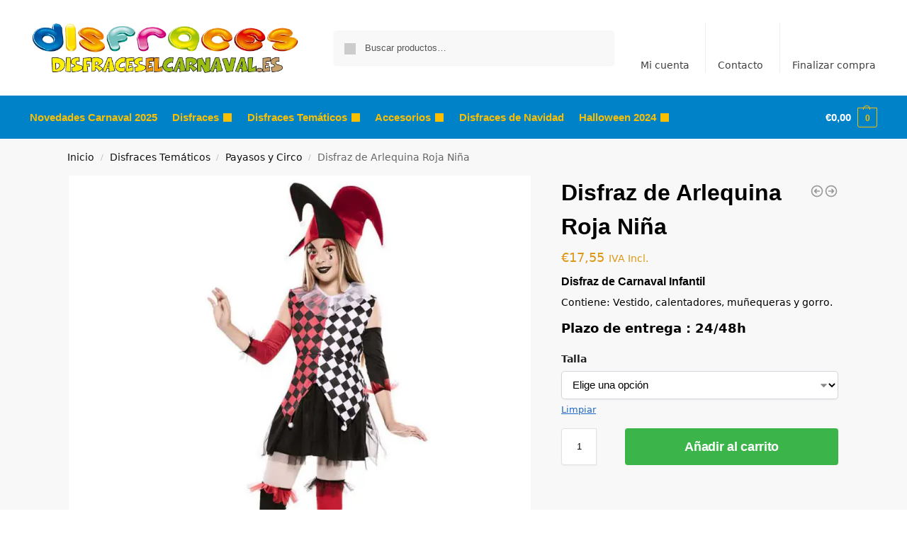

--- FILE ---
content_type: text/html; charset=UTF-8
request_url: https://disfraceselcarnaval.es/disfraz-de-arlequina-roja-nina/
body_size: 44989
content:
<!doctype html>
<html lang="es" prefix="og: https://ogp.me/ns#">
<head><meta charset="UTF-8"><script>if(navigator.userAgent.match(/MSIE|Internet Explorer/i)||navigator.userAgent.match(/Trident\/7\..*?rv:11/i)){var href=document.location.href;if(!href.match(/[?&]nowprocket/)){if(href.indexOf("?")==-1){if(href.indexOf("#")==-1){document.location.href=href+"?nowprocket=1"}else{document.location.href=href.replace("#","?nowprocket=1#")}}else{if(href.indexOf("#")==-1){document.location.href=href+"&nowprocket=1"}else{document.location.href=href.replace("#","&nowprocket=1#")}}}}</script><script>class RocketLazyLoadScripts{constructor(){this.v="1.2.3",this.triggerEvents=["keydown","mousedown","mousemove","touchmove","touchstart","touchend","wheel"],this.userEventHandler=this._triggerListener.bind(this),this.touchStartHandler=this._onTouchStart.bind(this),this.touchMoveHandler=this._onTouchMove.bind(this),this.touchEndHandler=this._onTouchEnd.bind(this),this.clickHandler=this._onClick.bind(this),this.interceptedClicks=[],window.addEventListener("pageshow",t=>{this.persisted=t.persisted}),window.addEventListener("DOMContentLoaded",()=>{this._preconnect3rdParties()}),this.delayedScripts={normal:[],async:[],defer:[]},this.trash=[],this.allJQueries=[]}_addUserInteractionListener(t){if(document.hidden){t._triggerListener();return}this.triggerEvents.forEach(e=>window.addEventListener(e,t.userEventHandler,{passive:!0})),window.addEventListener("touchstart",t.touchStartHandler,{passive:!0}),window.addEventListener("mousedown",t.touchStartHandler),document.addEventListener("visibilitychange",t.userEventHandler)}_removeUserInteractionListener(){this.triggerEvents.forEach(t=>window.removeEventListener(t,this.userEventHandler,{passive:!0})),document.removeEventListener("visibilitychange",this.userEventHandler)}_onTouchStart(t){"HTML"!==t.target.tagName&&(window.addEventListener("touchend",this.touchEndHandler),window.addEventListener("mouseup",this.touchEndHandler),window.addEventListener("touchmove",this.touchMoveHandler,{passive:!0}),window.addEventListener("mousemove",this.touchMoveHandler),t.target.addEventListener("click",this.clickHandler),this._renameDOMAttribute(t.target,"onclick","rocket-onclick"),this._pendingClickStarted())}_onTouchMove(t){window.removeEventListener("touchend",this.touchEndHandler),window.removeEventListener("mouseup",this.touchEndHandler),window.removeEventListener("touchmove",this.touchMoveHandler,{passive:!0}),window.removeEventListener("mousemove",this.touchMoveHandler),t.target.removeEventListener("click",this.clickHandler),this._renameDOMAttribute(t.target,"rocket-onclick","onclick"),this._pendingClickFinished()}_onTouchEnd(t){window.removeEventListener("touchend",this.touchEndHandler),window.removeEventListener("mouseup",this.touchEndHandler),window.removeEventListener("touchmove",this.touchMoveHandler,{passive:!0}),window.removeEventListener("mousemove",this.touchMoveHandler)}_onClick(t){t.target.removeEventListener("click",this.clickHandler),this._renameDOMAttribute(t.target,"rocket-onclick","onclick"),this.interceptedClicks.push(t),t.preventDefault(),t.stopPropagation(),t.stopImmediatePropagation(),this._pendingClickFinished()}_replayClicks(){window.removeEventListener("touchstart",this.touchStartHandler,{passive:!0}),window.removeEventListener("mousedown",this.touchStartHandler),this.interceptedClicks.forEach(t=>{t.target.dispatchEvent(new MouseEvent("click",{view:t.view,bubbles:!0,cancelable:!0}))})}_waitForPendingClicks(){return new Promise(t=>{this._isClickPending?this._pendingClickFinished=t:t()})}_pendingClickStarted(){this._isClickPending=!0}_pendingClickFinished(){this._isClickPending=!1}_renameDOMAttribute(t,e,r){t.hasAttribute&&t.hasAttribute(e)&&(event.target.setAttribute(r,event.target.getAttribute(e)),event.target.removeAttribute(e))}_triggerListener(){this._removeUserInteractionListener(this),"loading"===document.readyState?document.addEventListener("DOMContentLoaded",this._loadEverythingNow.bind(this)):this._loadEverythingNow()}_preconnect3rdParties(){let t=[];document.querySelectorAll("script[type=rocketlazyloadscript]").forEach(e=>{if(e.hasAttribute("src")){let r=new URL(e.src).origin;r!==location.origin&&t.push({src:r,crossOrigin:e.crossOrigin||"module"===e.getAttribute("data-rocket-type")})}}),t=[...new Map(t.map(t=>[JSON.stringify(t),t])).values()],this._batchInjectResourceHints(t,"preconnect")}async _loadEverythingNow(){this.lastBreath=Date.now(),this._delayEventListeners(this),this._delayJQueryReady(this),this._handleDocumentWrite(),this._registerAllDelayedScripts(),this._preloadAllScripts(),await this._loadScriptsFromList(this.delayedScripts.normal),await this._loadScriptsFromList(this.delayedScripts.defer),await this._loadScriptsFromList(this.delayedScripts.async);try{await this._triggerDOMContentLoaded(),await this._triggerWindowLoad()}catch(t){console.error(t)}window.dispatchEvent(new Event("rocket-allScriptsLoaded")),this._waitForPendingClicks().then(()=>{this._replayClicks()}),this._emptyTrash()}_registerAllDelayedScripts(){document.querySelectorAll("script[type=rocketlazyloadscript]").forEach(t=>{t.hasAttribute("data-rocket-src")?t.hasAttribute("async")&&!1!==t.async?this.delayedScripts.async.push(t):t.hasAttribute("defer")&&!1!==t.defer||"module"===t.getAttribute("data-rocket-type")?this.delayedScripts.defer.push(t):this.delayedScripts.normal.push(t):this.delayedScripts.normal.push(t)})}async _transformScript(t){return new Promise((await this._littleBreath(),navigator.userAgent.indexOf("Firefox/")>0||""===navigator.vendor)?e=>{let r=document.createElement("script");[...t.attributes].forEach(t=>{let e=t.nodeName;"type"!==e&&("data-rocket-type"===e&&(e="type"),"data-rocket-src"===e&&(e="src"),r.setAttribute(e,t.nodeValue))}),t.text&&(r.text=t.text),r.hasAttribute("src")?(r.addEventListener("load",e),r.addEventListener("error",e)):(r.text=t.text,e());try{t.parentNode.replaceChild(r,t)}catch(i){e()}}:async e=>{function r(){t.setAttribute("data-rocket-status","failed"),e()}try{let i=t.getAttribute("data-rocket-type"),n=t.getAttribute("data-rocket-src");t.text,i?(t.type=i,t.removeAttribute("data-rocket-type")):t.removeAttribute("type"),t.addEventListener("load",function r(){t.setAttribute("data-rocket-status","executed"),e()}),t.addEventListener("error",r),n?(t.removeAttribute("data-rocket-src"),t.src=n):t.src="data:text/javascript;base64,"+window.btoa(unescape(encodeURIComponent(t.text)))}catch(s){r()}})}async _loadScriptsFromList(t){let e=t.shift();return e&&e.isConnected?(await this._transformScript(e),this._loadScriptsFromList(t)):Promise.resolve()}_preloadAllScripts(){this._batchInjectResourceHints([...this.delayedScripts.normal,...this.delayedScripts.defer,...this.delayedScripts.async],"preload")}_batchInjectResourceHints(t,e){var r=document.createDocumentFragment();t.forEach(t=>{let i=t.getAttribute&&t.getAttribute("data-rocket-src")||t.src;if(i){let n=document.createElement("link");n.href=i,n.rel=e,"preconnect"!==e&&(n.as="script"),t.getAttribute&&"module"===t.getAttribute("data-rocket-type")&&(n.crossOrigin=!0),t.crossOrigin&&(n.crossOrigin=t.crossOrigin),t.integrity&&(n.integrity=t.integrity),r.appendChild(n),this.trash.push(n)}}),document.head.appendChild(r)}_delayEventListeners(t){let e={};function r(t,r){!function t(r){!e[r]&&(e[r]={originalFunctions:{add:r.addEventListener,remove:r.removeEventListener},eventsToRewrite:[]},r.addEventListener=function(){arguments[0]=i(arguments[0]),e[r].originalFunctions.add.apply(r,arguments)},r.removeEventListener=function(){arguments[0]=i(arguments[0]),e[r].originalFunctions.remove.apply(r,arguments)});function i(t){return e[r].eventsToRewrite.indexOf(t)>=0?"rocket-"+t:t}}(t),e[t].eventsToRewrite.push(r)}function i(t,e){let r=t[e];Object.defineProperty(t,e,{get:()=>r||function(){},set(i){t["rocket"+e]=r=i}})}r(document,"DOMContentLoaded"),r(window,"DOMContentLoaded"),r(window,"load"),r(window,"pageshow"),r(document,"readystatechange"),i(document,"onreadystatechange"),i(window,"onload"),i(window,"onpageshow")}_delayJQueryReady(t){let e;function r(r){if(r&&r.fn&&!t.allJQueries.includes(r)){r.fn.ready=r.fn.init.prototype.ready=function(e){return t.domReadyFired?e.bind(document)(r):document.addEventListener("rocket-DOMContentLoaded",()=>e.bind(document)(r)),r([])};let i=r.fn.on;r.fn.on=r.fn.init.prototype.on=function(){if(this[0]===window){function t(t){return t.split(" ").map(t=>"load"===t||0===t.indexOf("load.")?"rocket-jquery-load":t).join(" ")}"string"==typeof arguments[0]||arguments[0]instanceof String?arguments[0]=t(arguments[0]):"object"==typeof arguments[0]&&Object.keys(arguments[0]).forEach(e=>{let r=arguments[0][e];delete arguments[0][e],arguments[0][t(e)]=r})}return i.apply(this,arguments),this},t.allJQueries.push(r)}e=r}r(window.jQuery),Object.defineProperty(window,"jQuery",{get:()=>e,set(t){r(t)}})}async _triggerDOMContentLoaded(){this.domReadyFired=!0,await this._littleBreath(),document.dispatchEvent(new Event("rocket-DOMContentLoaded")),await this._littleBreath(),window.dispatchEvent(new Event("rocket-DOMContentLoaded")),await this._littleBreath(),document.dispatchEvent(new Event("rocket-readystatechange")),await this._littleBreath(),document.rocketonreadystatechange&&document.rocketonreadystatechange()}async _triggerWindowLoad(){await this._littleBreath(),window.dispatchEvent(new Event("rocket-load")),await this._littleBreath(),window.rocketonload&&window.rocketonload(),await this._littleBreath(),this.allJQueries.forEach(t=>t(window).trigger("rocket-jquery-load")),await this._littleBreath();let t=new Event("rocket-pageshow");t.persisted=this.persisted,window.dispatchEvent(t),await this._littleBreath(),window.rocketonpageshow&&window.rocketonpageshow({persisted:this.persisted})}_handleDocumentWrite(){let t=new Map;document.write=document.writeln=function(e){let r=document.currentScript;r||console.error("WPRocket unable to document.write this: "+e);let i=document.createRange(),n=r.parentElement,s=t.get(r);void 0===s&&(s=r.nextSibling,t.set(r,s));let a=document.createDocumentFragment();i.setStart(a,0),a.appendChild(i.createContextualFragment(e)),n.insertBefore(a,s)}}async _littleBreath(){Date.now()-this.lastBreath>45&&(await this._requestAnimFrame(),this.lastBreath=Date.now())}async _requestAnimFrame(){return document.hidden?new Promise(t=>setTimeout(t)):new Promise(t=>requestAnimationFrame(t))}_emptyTrash(){this.trash.forEach(t=>t.remove())}static run(){let t=new RocketLazyLoadScripts;t._addUserInteractionListener(t)}}RocketLazyLoadScripts.run();</script>
<!-- Global site tag (gtag.js) - Google Analytics -->
<script type="rocketlazyloadscript" async data-rocket-src="https://www.googletagmanager.com/gtag/js?id=UA-43675994-1"></script>
<script type="rocketlazyloadscript">
  window.dataLayer = window.dataLayer || [];
  function gtag(){dataLayer.push(arguments);}
  gtag('js', new Date());

  gtag('config', 'UA-43675994-1');
</script>

<meta name="viewport" content="height=device-height, width=device-width, initial-scale=1, maximum-scale=1">
<link rel="profile" href="https://gmpg.org/xfn/11">
<link rel="pingback" href="https://disfraceselcarnaval.es/xmlrpc.php">


<!-- Optimización para motores de búsqueda de Rank Math -  https://rankmath.com/ -->
<title>▷ Disfraz de Arlequina Roja Niña NOVEDAD 🥇 La Casa del Carnaval</title>
<meta name="description" content="Entra en ✅ LA CASA DEL CARNAVAL y encontrarás en ⭐ Oferta el Disfraz de Arlequina Roja Niña ⭐ Disfraces originales【AL MEJOR PRECIO】Baratos. Entra Ahora!"/>
<meta name="robots" content="follow, index, max-snippet:-1, max-video-preview:-1, max-image-preview:large"/>
<link rel="canonical" href="https://disfraceselcarnaval.es/disfraz-de-arlequina-roja-nina/" />
<meta property="og:locale" content="es_ES" />
<meta property="og:type" content="product" />
<meta property="og:title" content="▷ Disfraz de Arlequina Roja Niña NOVEDAD 🥇 La Casa del Carnaval" />
<meta property="og:description" content="Entra en ✅ LA CASA DEL CARNAVAL y encontrarás en ⭐ Oferta el Disfraz de Arlequina Roja Niña ⭐ Disfraces originales【AL MEJOR PRECIO】Baratos. Entra Ahora!" />
<meta property="og:url" content="https://disfraceselcarnaval.es/disfraz-de-arlequina-roja-nina/" />
<meta property="og:site_name" content="✔️ DisfraceselCarnaval.es" />
<meta property="og:updated_time" content="2023-12-18T21:03:31+01:00" />
<meta property="og:image" content="https://disfraceselcarnaval.es/wp-content/uploads/2020/10/707050-disfraz-arlequina-roja-nina.jpg" />
<meta property="og:image:secure_url" content="https://disfraceselcarnaval.es/wp-content/uploads/2020/10/707050-disfraz-arlequina-roja-nina.jpg" />
<meta property="og:image:width" content="1024" />
<meta property="og:image:height" content="1024" />
<meta property="og:image:alt" content="Disfraz de Arlequina Roja Niña" />
<meta property="og:image:type" content="image/jpeg" />
<meta name="twitter:card" content="summary_large_image" />
<meta name="twitter:title" content="▷ Disfraz de Arlequina Roja Niña NOVEDAD 🥇 La Casa del Carnaval" />
<meta name="twitter:description" content="Entra en ✅ LA CASA DEL CARNAVAL y encontrarás en ⭐ Oferta el Disfraz de Arlequina Roja Niña ⭐ Disfraces originales【AL MEJOR PRECIO】Baratos. Entra Ahora!" />
<meta name="twitter:image" content="https://disfraceselcarnaval.es/wp-content/uploads/2020/10/707050-disfraz-arlequina-roja-nina.jpg" />
<meta name="twitter:label1" content="Precio" />
<meta name="twitter:data1" content="&euro;17,55" />
<meta name="twitter:label2" content="Disponibilidad" />
<meta name="twitter:data2" content="Sin existencias" />
<!-- /Plugin Rank Math WordPress SEO -->


<link rel="alternate" type="application/rss+xml" title="✔️ DisfraceselCarnaval.es &raquo; Feed" href="https://disfraceselcarnaval.es/feed/" />
<link rel="alternate" type="application/rss+xml" title="✔️ DisfraceselCarnaval.es &raquo; Feed de los comentarios" href="https://disfraceselcarnaval.es/comments/feed/" />
<link rel="alternate" type="application/rss+xml" title="✔️ DisfraceselCarnaval.es &raquo; Comentario Disfraz de Arlequina Roja Niña del feed" href="https://disfraceselcarnaval.es/disfraz-de-arlequina-roja-nina/feed/" />
<link rel="alternate" title="oEmbed (JSON)" type="application/json+oembed" href="https://disfraceselcarnaval.es/wp-json/oembed/1.0/embed?url=https%3A%2F%2Fdisfraceselcarnaval.es%2Fdisfraz-de-arlequina-roja-nina%2F" />
<link rel="alternate" title="oEmbed (XML)" type="text/xml+oembed" href="https://disfraceselcarnaval.es/wp-json/oembed/1.0/embed?url=https%3A%2F%2Fdisfraceselcarnaval.es%2Fdisfraz-de-arlequina-roja-nina%2F&#038;format=xml" />
<style id='wp-img-auto-sizes-contain-inline-css' type='text/css'>
img:is([sizes=auto i],[sizes^="auto," i]){contain-intrinsic-size:3000px 1500px}
/*# sourceURL=wp-img-auto-sizes-contain-inline-css */
</style>
<style id='wp-emoji-styles-inline-css' type='text/css'>

	img.wp-smiley, img.emoji {
		display: inline !important;
		border: none !important;
		box-shadow: none !important;
		height: 1em !important;
		width: 1em !important;
		margin: 0 0.07em !important;
		vertical-align: -0.1em !important;
		background: none !important;
		padding: 0 !important;
	}
/*# sourceURL=wp-emoji-styles-inline-css */
</style>
<link rel='stylesheet' id='wp-block-library-css' href='https://disfraceselcarnaval.es/wp-includes/css/dist/block-library/style.min.css?ver=b3595097bb0d6bcdae920123991ec38d' type='text/css' media='all' />
<link rel='stylesheet' id='wp-components-css' href='https://disfraceselcarnaval.es/wp-includes/css/dist/components/style.min.css?ver=b3595097bb0d6bcdae920123991ec38d' type='text/css' media='all' />
<link rel='stylesheet' id='wp-preferences-css' href='https://disfraceselcarnaval.es/wp-includes/css/dist/preferences/style.min.css?ver=b3595097bb0d6bcdae920123991ec38d' type='text/css' media='all' />
<link rel='stylesheet' id='wp-block-editor-css' href='https://disfraceselcarnaval.es/wp-includes/css/dist/block-editor/style.min.css?ver=b3595097bb0d6bcdae920123991ec38d' type='text/css' media='all' />
<link data-minify="1" rel='stylesheet' id='popup-maker-block-library-style-css' href='https://disfraceselcarnaval.es/wp-content/cache/min/1/wp-content/plugins/popup-maker/dist/packages/block-library-style.css?ver=1768907246' type='text/css' media='all' />
<style id='global-styles-inline-css' type='text/css'>
:root{--wp--preset--aspect-ratio--square: 1;--wp--preset--aspect-ratio--4-3: 4/3;--wp--preset--aspect-ratio--3-4: 3/4;--wp--preset--aspect-ratio--3-2: 3/2;--wp--preset--aspect-ratio--2-3: 2/3;--wp--preset--aspect-ratio--16-9: 16/9;--wp--preset--aspect-ratio--9-16: 9/16;--wp--preset--color--black: #000000;--wp--preset--color--cyan-bluish-gray: #abb8c3;--wp--preset--color--white: #ffffff;--wp--preset--color--pale-pink: #f78da7;--wp--preset--color--vivid-red: #cf2e2e;--wp--preset--color--luminous-vivid-orange: #ff6900;--wp--preset--color--luminous-vivid-amber: #fcb900;--wp--preset--color--light-green-cyan: #7bdcb5;--wp--preset--color--vivid-green-cyan: #00d084;--wp--preset--color--pale-cyan-blue: #8ed1fc;--wp--preset--color--vivid-cyan-blue: #0693e3;--wp--preset--color--vivid-purple: #9b51e0;--wp--preset--gradient--vivid-cyan-blue-to-vivid-purple: linear-gradient(135deg,rgb(6,147,227) 0%,rgb(155,81,224) 100%);--wp--preset--gradient--light-green-cyan-to-vivid-green-cyan: linear-gradient(135deg,rgb(122,220,180) 0%,rgb(0,208,130) 100%);--wp--preset--gradient--luminous-vivid-amber-to-luminous-vivid-orange: linear-gradient(135deg,rgb(252,185,0) 0%,rgb(255,105,0) 100%);--wp--preset--gradient--luminous-vivid-orange-to-vivid-red: linear-gradient(135deg,rgb(255,105,0) 0%,rgb(207,46,46) 100%);--wp--preset--gradient--very-light-gray-to-cyan-bluish-gray: linear-gradient(135deg,rgb(238,238,238) 0%,rgb(169,184,195) 100%);--wp--preset--gradient--cool-to-warm-spectrum: linear-gradient(135deg,rgb(74,234,220) 0%,rgb(151,120,209) 20%,rgb(207,42,186) 40%,rgb(238,44,130) 60%,rgb(251,105,98) 80%,rgb(254,248,76) 100%);--wp--preset--gradient--blush-light-purple: linear-gradient(135deg,rgb(255,206,236) 0%,rgb(152,150,240) 100%);--wp--preset--gradient--blush-bordeaux: linear-gradient(135deg,rgb(254,205,165) 0%,rgb(254,45,45) 50%,rgb(107,0,62) 100%);--wp--preset--gradient--luminous-dusk: linear-gradient(135deg,rgb(255,203,112) 0%,rgb(199,81,192) 50%,rgb(65,88,208) 100%);--wp--preset--gradient--pale-ocean: linear-gradient(135deg,rgb(255,245,203) 0%,rgb(182,227,212) 50%,rgb(51,167,181) 100%);--wp--preset--gradient--electric-grass: linear-gradient(135deg,rgb(202,248,128) 0%,rgb(113,206,126) 100%);--wp--preset--gradient--midnight: linear-gradient(135deg,rgb(2,3,129) 0%,rgb(40,116,252) 100%);--wp--preset--font-size--small: clamp(1rem, 1rem + ((1vw - 0.2rem) * 0.368), 1.2rem);--wp--preset--font-size--medium: clamp(1rem, 1rem + ((1vw - 0.2rem) * 0.92), 1.5rem);--wp--preset--font-size--large: clamp(1.5rem, 1.5rem + ((1vw - 0.2rem) * 0.92), 2rem);--wp--preset--font-size--x-large: clamp(1.5rem, 1.5rem + ((1vw - 0.2rem) * 1.379), 2.25rem);--wp--preset--font-size--x-small: 0.85rem;--wp--preset--font-size--base: clamp(1rem, 1rem + ((1vw - 0.2rem) * 0.46), 1.25rem);--wp--preset--font-size--xx-large: clamp(2rem, 2rem + ((1vw - 0.2rem) * 1.839), 3rem);--wp--preset--font-size--xxx-large: clamp(2.25rem, 2.25rem + ((1vw - 0.2rem) * 3.218), 4rem);--wp--preset--spacing--20: 0.44rem;--wp--preset--spacing--30: 0.67rem;--wp--preset--spacing--40: 1rem;--wp--preset--spacing--50: 1.5rem;--wp--preset--spacing--60: 2.25rem;--wp--preset--spacing--70: 3.38rem;--wp--preset--spacing--80: 5.06rem;--wp--preset--spacing--small: clamp(.25rem, 2.5vw, 0.75rem);--wp--preset--spacing--medium: clamp(1rem, 4vw, 2rem);--wp--preset--spacing--large: clamp(1.25rem, 6vw, 3rem);--wp--preset--spacing--x-large: clamp(3rem, 7vw, 5rem);--wp--preset--spacing--xx-large: clamp(4rem, 9vw, 7rem);--wp--preset--spacing--xxx-large: clamp(5rem, 12vw, 9rem);--wp--preset--spacing--xxxx-large: clamp(6rem, 14vw, 13rem);--wp--preset--shadow--natural: 6px 6px 9px rgba(0, 0, 0, 0.2);--wp--preset--shadow--deep: 12px 12px 50px rgba(0, 0, 0, 0.4);--wp--preset--shadow--sharp: 6px 6px 0px rgba(0, 0, 0, 0.2);--wp--preset--shadow--outlined: 6px 6px 0px -3px rgb(255, 255, 255), 6px 6px rgb(0, 0, 0);--wp--preset--shadow--crisp: 6px 6px 0px rgb(0, 0, 0);--wp--custom--line-height--none: 1;--wp--custom--line-height--tight: 1.1;--wp--custom--line-height--snug: 1.2;--wp--custom--line-height--normal: 1.5;--wp--custom--line-height--relaxed: 1.625;--wp--custom--line-height--loose: 2;--wp--custom--line-height--body: 1.618;}:root { --wp--style--global--content-size: 900px;--wp--style--global--wide-size: 1190px; }:where(body) { margin: 0; }.wp-site-blocks { padding-top: var(--wp--style--root--padding-top); padding-bottom: var(--wp--style--root--padding-bottom); }.has-global-padding { padding-right: var(--wp--style--root--padding-right); padding-left: var(--wp--style--root--padding-left); }.has-global-padding > .alignfull { margin-right: calc(var(--wp--style--root--padding-right) * -1); margin-left: calc(var(--wp--style--root--padding-left) * -1); }.has-global-padding :where(:not(.alignfull.is-layout-flow) > .has-global-padding:not(.wp-block-block, .alignfull)) { padding-right: 0; padding-left: 0; }.has-global-padding :where(:not(.alignfull.is-layout-flow) > .has-global-padding:not(.wp-block-block, .alignfull)) > .alignfull { margin-left: 0; margin-right: 0; }.wp-site-blocks > .alignleft { float: left; margin-right: 2em; }.wp-site-blocks > .alignright { float: right; margin-left: 2em; }.wp-site-blocks > .aligncenter { justify-content: center; margin-left: auto; margin-right: auto; }:where(.wp-site-blocks) > * { margin-block-start: var(--wp--preset--spacing--medium); margin-block-end: 0; }:where(.wp-site-blocks) > :first-child { margin-block-start: 0; }:where(.wp-site-blocks) > :last-child { margin-block-end: 0; }:root { --wp--style--block-gap: var(--wp--preset--spacing--medium); }:root :where(.is-layout-flow) > :first-child{margin-block-start: 0;}:root :where(.is-layout-flow) > :last-child{margin-block-end: 0;}:root :where(.is-layout-flow) > *{margin-block-start: var(--wp--preset--spacing--medium);margin-block-end: 0;}:root :where(.is-layout-constrained) > :first-child{margin-block-start: 0;}:root :where(.is-layout-constrained) > :last-child{margin-block-end: 0;}:root :where(.is-layout-constrained) > *{margin-block-start: var(--wp--preset--spacing--medium);margin-block-end: 0;}:root :where(.is-layout-flex){gap: var(--wp--preset--spacing--medium);}:root :where(.is-layout-grid){gap: var(--wp--preset--spacing--medium);}.is-layout-flow > .alignleft{float: left;margin-inline-start: 0;margin-inline-end: 2em;}.is-layout-flow > .alignright{float: right;margin-inline-start: 2em;margin-inline-end: 0;}.is-layout-flow > .aligncenter{margin-left: auto !important;margin-right: auto !important;}.is-layout-constrained > .alignleft{float: left;margin-inline-start: 0;margin-inline-end: 2em;}.is-layout-constrained > .alignright{float: right;margin-inline-start: 2em;margin-inline-end: 0;}.is-layout-constrained > .aligncenter{margin-left: auto !important;margin-right: auto !important;}.is-layout-constrained > :where(:not(.alignleft):not(.alignright):not(.alignfull)){max-width: var(--wp--style--global--content-size);margin-left: auto !important;margin-right: auto !important;}.is-layout-constrained > .alignwide{max-width: var(--wp--style--global--wide-size);}body .is-layout-flex{display: flex;}.is-layout-flex{flex-wrap: wrap;align-items: center;}.is-layout-flex > :is(*, div){margin: 0;}body .is-layout-grid{display: grid;}.is-layout-grid > :is(*, div){margin: 0;}body{font-family: var(--wp--preset--font-family--primary);--wp--style--root--padding-top: 0;--wp--style--root--padding-right: var(--wp--preset--spacing--medium);--wp--style--root--padding-bottom: 0;--wp--style--root--padding-left: var(--wp--preset--spacing--medium);}a:where(:not(.wp-element-button)){text-decoration: false;}:root :where(.wp-element-button, .wp-block-button__link){background-color: #32373c;border-width: 0;color: #fff;font-family: inherit;font-size: inherit;font-style: inherit;font-weight: inherit;letter-spacing: inherit;line-height: inherit;padding-top: calc(0.667em + 2px);padding-right: calc(1.333em + 2px);padding-bottom: calc(0.667em + 2px);padding-left: calc(1.333em + 2px);text-decoration: none;text-transform: inherit;}.has-black-color{color: var(--wp--preset--color--black) !important;}.has-cyan-bluish-gray-color{color: var(--wp--preset--color--cyan-bluish-gray) !important;}.has-white-color{color: var(--wp--preset--color--white) !important;}.has-pale-pink-color{color: var(--wp--preset--color--pale-pink) !important;}.has-vivid-red-color{color: var(--wp--preset--color--vivid-red) !important;}.has-luminous-vivid-orange-color{color: var(--wp--preset--color--luminous-vivid-orange) !important;}.has-luminous-vivid-amber-color{color: var(--wp--preset--color--luminous-vivid-amber) !important;}.has-light-green-cyan-color{color: var(--wp--preset--color--light-green-cyan) !important;}.has-vivid-green-cyan-color{color: var(--wp--preset--color--vivid-green-cyan) !important;}.has-pale-cyan-blue-color{color: var(--wp--preset--color--pale-cyan-blue) !important;}.has-vivid-cyan-blue-color{color: var(--wp--preset--color--vivid-cyan-blue) !important;}.has-vivid-purple-color{color: var(--wp--preset--color--vivid-purple) !important;}.has-black-background-color{background-color: var(--wp--preset--color--black) !important;}.has-cyan-bluish-gray-background-color{background-color: var(--wp--preset--color--cyan-bluish-gray) !important;}.has-white-background-color{background-color: var(--wp--preset--color--white) !important;}.has-pale-pink-background-color{background-color: var(--wp--preset--color--pale-pink) !important;}.has-vivid-red-background-color{background-color: var(--wp--preset--color--vivid-red) !important;}.has-luminous-vivid-orange-background-color{background-color: var(--wp--preset--color--luminous-vivid-orange) !important;}.has-luminous-vivid-amber-background-color{background-color: var(--wp--preset--color--luminous-vivid-amber) !important;}.has-light-green-cyan-background-color{background-color: var(--wp--preset--color--light-green-cyan) !important;}.has-vivid-green-cyan-background-color{background-color: var(--wp--preset--color--vivid-green-cyan) !important;}.has-pale-cyan-blue-background-color{background-color: var(--wp--preset--color--pale-cyan-blue) !important;}.has-vivid-cyan-blue-background-color{background-color: var(--wp--preset--color--vivid-cyan-blue) !important;}.has-vivid-purple-background-color{background-color: var(--wp--preset--color--vivid-purple) !important;}.has-black-border-color{border-color: var(--wp--preset--color--black) !important;}.has-cyan-bluish-gray-border-color{border-color: var(--wp--preset--color--cyan-bluish-gray) !important;}.has-white-border-color{border-color: var(--wp--preset--color--white) !important;}.has-pale-pink-border-color{border-color: var(--wp--preset--color--pale-pink) !important;}.has-vivid-red-border-color{border-color: var(--wp--preset--color--vivid-red) !important;}.has-luminous-vivid-orange-border-color{border-color: var(--wp--preset--color--luminous-vivid-orange) !important;}.has-luminous-vivid-amber-border-color{border-color: var(--wp--preset--color--luminous-vivid-amber) !important;}.has-light-green-cyan-border-color{border-color: var(--wp--preset--color--light-green-cyan) !important;}.has-vivid-green-cyan-border-color{border-color: var(--wp--preset--color--vivid-green-cyan) !important;}.has-pale-cyan-blue-border-color{border-color: var(--wp--preset--color--pale-cyan-blue) !important;}.has-vivid-cyan-blue-border-color{border-color: var(--wp--preset--color--vivid-cyan-blue) !important;}.has-vivid-purple-border-color{border-color: var(--wp--preset--color--vivid-purple) !important;}.has-vivid-cyan-blue-to-vivid-purple-gradient-background{background: var(--wp--preset--gradient--vivid-cyan-blue-to-vivid-purple) !important;}.has-light-green-cyan-to-vivid-green-cyan-gradient-background{background: var(--wp--preset--gradient--light-green-cyan-to-vivid-green-cyan) !important;}.has-luminous-vivid-amber-to-luminous-vivid-orange-gradient-background{background: var(--wp--preset--gradient--luminous-vivid-amber-to-luminous-vivid-orange) !important;}.has-luminous-vivid-orange-to-vivid-red-gradient-background{background: var(--wp--preset--gradient--luminous-vivid-orange-to-vivid-red) !important;}.has-very-light-gray-to-cyan-bluish-gray-gradient-background{background: var(--wp--preset--gradient--very-light-gray-to-cyan-bluish-gray) !important;}.has-cool-to-warm-spectrum-gradient-background{background: var(--wp--preset--gradient--cool-to-warm-spectrum) !important;}.has-blush-light-purple-gradient-background{background: var(--wp--preset--gradient--blush-light-purple) !important;}.has-blush-bordeaux-gradient-background{background: var(--wp--preset--gradient--blush-bordeaux) !important;}.has-luminous-dusk-gradient-background{background: var(--wp--preset--gradient--luminous-dusk) !important;}.has-pale-ocean-gradient-background{background: var(--wp--preset--gradient--pale-ocean) !important;}.has-electric-grass-gradient-background{background: var(--wp--preset--gradient--electric-grass) !important;}.has-midnight-gradient-background{background: var(--wp--preset--gradient--midnight) !important;}.has-small-font-size{font-size: var(--wp--preset--font-size--small) !important;}.has-medium-font-size{font-size: var(--wp--preset--font-size--medium) !important;}.has-large-font-size{font-size: var(--wp--preset--font-size--large) !important;}.has-x-large-font-size{font-size: var(--wp--preset--font-size--x-large) !important;}.has-x-small-font-size{font-size: var(--wp--preset--font-size--x-small) !important;}.has-base-font-size{font-size: var(--wp--preset--font-size--base) !important;}.has-xx-large-font-size{font-size: var(--wp--preset--font-size--xx-large) !important;}.has-xxx-large-font-size{font-size: var(--wp--preset--font-size--xxx-large) !important;}
:root :where(.wp-block-columns){margin-bottom: 0px;}
:root :where(.wp-block-pullquote){font-size: clamp(0.984em, 0.984rem + ((1vw - 0.2em) * 0.949), 1.5em);line-height: 1.6;}
:root :where(.wp-block-spacer){margin-top: 0 !important;}
/*# sourceURL=global-styles-inline-css */
</style>
<link data-minify="1" rel='stylesheet' id='contact-form-7-css' href='https://disfraceselcarnaval.es/wp-content/cache/min/1/wp-content/plugins/contact-form-7/includes/css/styles.css?ver=1768907246' type='text/css' media='all' />
<link data-minify="1" rel='stylesheet' id='smart-search-css' href='https://disfraceselcarnaval.es/wp-content/cache/min/1/wp-content/plugins/smart-woocommerce-search/assets/dist/css/general.css?ver=1768907246' type='text/css' media='all' />
<link rel='stylesheet' id='photoswipe-css' href='https://disfraceselcarnaval.es/wp-content/plugins/woocommerce/assets/css/photoswipe/photoswipe.min.css?ver=10.4.3' type='text/css' media='all' />
<link rel='stylesheet' id='photoswipe-default-skin-css' href='https://disfraceselcarnaval.es/wp-content/plugins/woocommerce/assets/css/photoswipe/default-skin/default-skin.min.css?ver=10.4.3' type='text/css' media='all' />
<style id='woocommerce-inline-inline-css' type='text/css'>
.woocommerce form .form-row .required { visibility: visible; }
/*# sourceURL=woocommerce-inline-inline-css */
</style>
<link data-minify="1" rel='stylesheet' id='ywot_style-css' href='https://disfraceselcarnaval.es/wp-content/cache/min/1/wp-content/plugins/yith-woocommerce-order-tracking-premium/assets/css/ywot_style.css?ver=1768907246' type='text/css' media='all' />
<link data-minify="1" rel='stylesheet' id='ywot_font-css' href='https://disfraceselcarnaval.es/wp-content/cache/min/1/wp-content/plugins/yith-woocommerce-order-tracking-premium/assets/css/fonts.css?ver=1768907246' type='text/css' media='all' />
<link rel='stylesheet' id='shoptimizer-style-css' href='https://disfraceselcarnaval.es/wp-content/themes/shoptimizer/style.css?ver=2.8.3' type='text/css' media='all' />
<link rel='stylesheet' id='shoptimizer-child-style-css' href='https://disfraceselcarnaval.es/wp-content/themes/shoptimizer-child/style.css?ver=2.2.8.1604106358' type='text/css' media='all' />
<link rel='stylesheet' id='shoptimizer-main-min-css' href='https://disfraceselcarnaval.es/wp-content/themes/shoptimizer/assets/css/main/main.min.css?ver=2.8.3' type='text/css' media='all' />
<link rel='stylesheet' id='shoptimizer-product-min-css' href='https://disfraceselcarnaval.es/wp-content/themes/shoptimizer/assets/css/main/product.min.css?ver=2.8.3' type='text/css' media='all' />
<link rel='stylesheet' id='shoptimizer-comments-min-css' href='https://disfraceselcarnaval.es/wp-content/themes/shoptimizer/assets/css/main/comments.min.css?ver=2.8.3' type='text/css' media='all' />
<link rel='stylesheet' id='shoptimizer-dynamic-style-css' href='https://disfraceselcarnaval.es/wp-content/themes/shoptimizer/assets/css/main/dynamic.css?ver=2.8.3' type='text/css' media='all' />
<link rel='stylesheet' id='shoptimizer-blocks-min-css' href='https://disfraceselcarnaval.es/wp-content/themes/shoptimizer/assets/css/main/blocks.min.css?ver=2.8.3' type='text/css' media='all' />
<link data-minify="1" rel='stylesheet' id='popup-maker-site-css' href='https://disfraceselcarnaval.es/wp-content/cache/min/1/wp-content/uploads/pum/pum-site-styles.css?ver=1768907246' type='text/css' media='all' />
<style id='rocket-lazyload-inline-css' type='text/css'>
.rll-youtube-player{position:relative;padding-bottom:56.23%;height:0;overflow:hidden;max-width:100%;}.rll-youtube-player:focus-within{outline: 2px solid currentColor;outline-offset: 5px;}.rll-youtube-player iframe{position:absolute;top:0;left:0;width:100%;height:100%;z-index:100;background:0 0}.rll-youtube-player img{bottom:0;display:block;left:0;margin:auto;max-width:100%;width:100%;position:absolute;right:0;top:0;border:none;height:auto;-webkit-transition:.4s all;-moz-transition:.4s all;transition:.4s all}.rll-youtube-player img:hover{-webkit-filter:brightness(75%)}.rll-youtube-player .play{height:100%;width:100%;left:0;top:0;position:absolute;background:url(https://disfraceselcarnaval.es/wp-content/plugins/wp-rocket/assets/img/youtube.png) no-repeat center;background-color: transparent !important;cursor:pointer;border:none;}
/*# sourceURL=rocket-lazyload-inline-css */
</style>
<script type="rocketlazyloadscript" data-rocket-type="text/javascript" data-rocket-src="https://disfraceselcarnaval.es/wp-includes/js/jquery/jquery.min.js?ver=3.7.1" id="jquery-core-js"></script>
<script type="rocketlazyloadscript" data-rocket-type="text/javascript" data-rocket-src="https://disfraceselcarnaval.es/wp-includes/js/jquery/jquery-migrate.min.js?ver=3.4.1" id="jquery-migrate-js" defer></script>
<script type="rocketlazyloadscript" data-rocket-type="text/javascript" data-rocket-src="https://disfraceselcarnaval.es/wp-content/plugins/woocommerce/assets/js/jquery-blockui/jquery.blockUI.min.js?ver=2.7.0-wc.10.4.3" id="wc-jquery-blockui-js" defer="defer" data-wp-strategy="defer"></script>
<script type="text/javascript" id="wc-add-to-cart-js-extra">
/* <![CDATA[ */
var wc_add_to_cart_params = {"ajax_url":"/wp-admin/admin-ajax.php","wc_ajax_url":"/?wc-ajax=%%endpoint%%","i18n_view_cart":"Ver carrito","cart_url":"https://disfraceselcarnaval.es/carrito/","is_cart":"","cart_redirect_after_add":"no"};
//# sourceURL=wc-add-to-cart-js-extra
/* ]]> */
</script>
<script type="rocketlazyloadscript" data-rocket-type="text/javascript" data-rocket-src="https://disfraceselcarnaval.es/wp-content/plugins/woocommerce/assets/js/frontend/add-to-cart.min.js?ver=10.4.3" id="wc-add-to-cart-js" defer="defer" data-wp-strategy="defer"></script>
<script type="rocketlazyloadscript" data-rocket-type="text/javascript" data-rocket-src="https://disfraceselcarnaval.es/wp-content/plugins/woocommerce/assets/js/zoom/jquery.zoom.min.js?ver=1.7.21-wc.10.4.3" id="wc-zoom-js" defer="defer" data-wp-strategy="defer"></script>
<script type="rocketlazyloadscript" data-rocket-type="text/javascript" data-rocket-src="https://disfraceselcarnaval.es/wp-content/plugins/woocommerce/assets/js/flexslider/jquery.flexslider.min.js?ver=2.7.2-wc.10.4.3" id="wc-flexslider-js" defer="defer" data-wp-strategy="defer"></script>
<script type="rocketlazyloadscript" data-rocket-type="text/javascript" data-rocket-src="https://disfraceselcarnaval.es/wp-content/plugins/woocommerce/assets/js/photoswipe/photoswipe.min.js?ver=4.1.1-wc.10.4.3" id="wc-photoswipe-js" defer="defer" data-wp-strategy="defer"></script>
<script type="rocketlazyloadscript" data-rocket-type="text/javascript" data-rocket-src="https://disfraceselcarnaval.es/wp-content/plugins/woocommerce/assets/js/photoswipe/photoswipe-ui-default.min.js?ver=4.1.1-wc.10.4.3" id="wc-photoswipe-ui-default-js" defer="defer" data-wp-strategy="defer"></script>
<script type="text/javascript" id="wc-single-product-js-extra">
/* <![CDATA[ */
var wc_single_product_params = {"i18n_required_rating_text":"Por favor elige una puntuaci\u00f3n","i18n_rating_options":["1 de 5 estrellas","2 de 5 estrellas","3 de 5 estrellas","4 de 5 estrellas","5 de 5 estrellas"],"i18n_product_gallery_trigger_text":"Ver galer\u00eda de im\u00e1genes a pantalla completa","review_rating_required":"yes","flexslider":{"rtl":false,"animation":"slide","smoothHeight":true,"directionNav":true,"controlNav":"thumbnails","slideshow":false,"animationSpeed":500,"animationLoop":false,"allowOneSlide":false},"zoom_enabled":"1","zoom_options":[],"photoswipe_enabled":"1","photoswipe_options":{"shareEl":false,"closeOnScroll":false,"history":false,"hideAnimationDuration":0,"showAnimationDuration":0},"flexslider_enabled":"1"};
//# sourceURL=wc-single-product-js-extra
/* ]]> */
</script>
<script type="rocketlazyloadscript" data-rocket-type="text/javascript" data-rocket-src="https://disfraceselcarnaval.es/wp-content/plugins/woocommerce/assets/js/frontend/single-product.min.js?ver=10.4.3" id="wc-single-product-js" defer="defer" data-wp-strategy="defer"></script>
<script type="rocketlazyloadscript" data-rocket-type="text/javascript" data-rocket-src="https://disfraceselcarnaval.es/wp-content/plugins/woocommerce/assets/js/js-cookie/js.cookie.min.js?ver=2.1.4-wc.10.4.3" id="wc-js-cookie-js" defer="defer" data-wp-strategy="defer"></script>
<script type="text/javascript" id="woocommerce-js-extra">
/* <![CDATA[ */
var woocommerce_params = {"ajax_url":"/wp-admin/admin-ajax.php","wc_ajax_url":"/?wc-ajax=%%endpoint%%","i18n_password_show":"Mostrar contrase\u00f1a","i18n_password_hide":"Ocultar contrase\u00f1a"};
//# sourceURL=woocommerce-js-extra
/* ]]> */
</script>
<script type="rocketlazyloadscript" data-rocket-type="text/javascript" data-rocket-src="https://disfraceselcarnaval.es/wp-content/plugins/woocommerce/assets/js/frontend/woocommerce.min.js?ver=10.4.3" id="woocommerce-js" defer="defer" data-wp-strategy="defer"></script>
<link rel="https://api.w.org/" href="https://disfraceselcarnaval.es/wp-json/" /><link rel="alternate" title="JSON" type="application/json" href="https://disfraceselcarnaval.es/wp-json/wp/v2/product/16338" /><link rel="EditURI" type="application/rsd+xml" title="RSD" href="https://disfraceselcarnaval.es/xmlrpc.php?rsd" />

<link rel='shortlink' href='https://disfraceselcarnaval.es/?p=16338' />
	<script type="rocketlazyloadscript" data-rocket-type="text/javascript"> var commercekit_ajs = {"ajax_url":"\/?commercekit-ajax"}; var commercekit_pdp = []; var commercekit_as = []; </script>
	<style>.woocommerce-product-gallery{ opacity: 1 !important; }</style>
	<noscript><style>.woocommerce-product-gallery{ opacity: 1 !important; }</style></noscript>
	<meta name="generator" content="Elementor 3.33.4; features: additional_custom_breakpoints; settings: css_print_method-external, google_font-enabled, font_display-auto">
			<style>
				.e-con.e-parent:nth-of-type(n+4):not(.e-lazyloaded):not(.e-no-lazyload),
				.e-con.e-parent:nth-of-type(n+4):not(.e-lazyloaded):not(.e-no-lazyload) * {
					background-image: none !important;
				}
				@media screen and (max-height: 1024px) {
					.e-con.e-parent:nth-of-type(n+3):not(.e-lazyloaded):not(.e-no-lazyload),
					.e-con.e-parent:nth-of-type(n+3):not(.e-lazyloaded):not(.e-no-lazyload) * {
						background-image: none !important;
					}
				}
				@media screen and (max-height: 640px) {
					.e-con.e-parent:nth-of-type(n+2):not(.e-lazyloaded):not(.e-no-lazyload),
					.e-con.e-parent:nth-of-type(n+2):not(.e-lazyloaded):not(.e-no-lazyload) * {
						background-image: none !important;
					}
				}
			</style>
			<link rel="icon" href="https://disfraceselcarnaval.es/wp-content/uploads/2020/10/cropped-icon-32x32.png" sizes="32x32" />
<link rel="icon" href="https://disfraceselcarnaval.es/wp-content/uploads/2020/10/cropped-icon-192x192.png" sizes="192x192" />
<link rel="apple-touch-icon" href="https://disfraceselcarnaval.es/wp-content/uploads/2020/10/cropped-icon-180x180.png" />
<meta name="msapplication-TileImage" content="https://disfraceselcarnaval.es/wp-content/uploads/2020/10/cropped-icon-270x270.png" />
<style id="kirki-inline-styles">.site-header .custom-logo-link img{height:75px;}.is_stuck .logo-mark{width:191px;}.price ins, .summary .yith-wcwl-add-to-wishlist a:before, .site .commercekit-wishlist a i:before, .commercekit-wishlist-table .price, .commercekit-wishlist-table .price ins, .commercekit-ajs-product-price, .commercekit-ajs-product-price ins, .widget-area .widget.widget_categories a:hover, #secondary .widget ul li a:hover, #secondary.widget-area .widget li.chosen a, .widget-area .widget a:hover, #secondary .widget_recent_comments ul li a:hover, .woocommerce-pagination .page-numbers li .page-numbers.current, div.product p.price, body:not(.mobile-toggled) .main-navigation ul.menu li.full-width.menu-item-has-children ul li.highlight > a, body:not(.mobile-toggled) .main-navigation ul.menu li.full-width.menu-item-has-children ul li.highlight > a:hover, #secondary .widget ins span.amount, #secondary .widget ins span.amount span, .search-results article h2 a:hover{color:#dc9814;}.spinner > div, .widget_price_filter .ui-slider .ui-slider-range, .widget_price_filter .ui-slider .ui-slider-handle, #page .woocommerce-tabs ul.tabs li span, #secondary.widget-area .widget .tagcloud a:hover, .widget-area .widget.widget_product_tag_cloud a:hover, footer .mc4wp-form input[type="submit"], #payment .payment_methods li.woocommerce-PaymentMethod > input[type=radio]:first-child:checked + label:before, #payment .payment_methods li.wc_payment_method > input[type=radio]:first-child:checked + label:before, #shipping_method > li > input[type=radio]:first-child:checked + label:before, ul#shipping_method li:only-child label:before, .image-border .elementor-image:after, ul.products li.product .yith-wcwl-wishlistexistsbrowse a:before, ul.products li.product .yith-wcwl-wishlistaddedbrowse a:before, ul.products li.product .yith-wcwl-add-button a:before, .summary .yith-wcwl-add-to-wishlist a:before, li.product .commercekit-wishlist a em.cg-wishlist-t:before, li.product .commercekit-wishlist a em.cg-wishlist:before, .site .commercekit-wishlist a i:before, .summary .commercekit-wishlist a i.cg-wishlist-t:before, .woocommerce-tabs ul.tabs li a span, .commercekit-atc-tab-links li a span, .main-navigation ul li a span strong, .widget_layered_nav ul.woocommerce-widget-layered-nav-list li.chosen:before{background-color:#dc9814;}.woocommerce-tabs .tabs li a::after, .commercekit-atc-tab-links li a:after{border-color:#dc9814;}a{color:#1e68c4;}a:hover{color:#111;}body{background-color:#fff;}.col-full.topbar-wrapper{background-color:#fff;border-bottom-color:#eee;}.top-bar, .top-bar a{color:#323232;}body:not(.header-4) .site-header, .header-4-container{background-color:#fff;}.fa.menu-item, .ri.menu-item{border-left-color:#eee;}.header-4 .search-trigger span{border-right-color:#eee;}.header-widget-region{background-color:#dc9814;font-size:14px;}.header-widget-region, .header-widget-region a{color:#fff;}.button, .button:hover, .message-inner a.button, .wc-proceed-to-checkout a.button, .wc-proceed-to-checkout .checkout-button.button:hover, .commercekit-wishlist-table button, input[type=submit], ul.products li.product .button, ul.products li.product .added_to_cart, ul.wc-block-grid__products .wp-block-button__link, ul.wc-block-grid__products .wp-block-button__link:hover, .site .widget_shopping_cart a.button.checkout, .woocommerce #respond input#submit.alt, .main-navigation ul.menu ul li a.button, .main-navigation ul.menu ul li a.button:hover, body .main-navigation ul.menu li.menu-item-has-children.full-width > .sub-menu-wrapper li a.button:hover, .main-navigation ul.menu li.menu-item-has-children.full-width > .sub-menu-wrapper li:hover a.added_to_cart, .site div.wpforms-container-full .wpforms-form button[type=submit], .product .cart .single_add_to_cart_button, .woocommerce-cart p.return-to-shop a, .elementor-row .feature p a, .image-feature figcaption span, .wp-element-button.wc-block-cart__submit-button, .wp-element-button.wc-block-components-button.wc-block-components-checkout-place-order-button{color:#fff;}.single-product div.product form.cart .button.added::before, #payment .place-order .button:before, .cart-collaterals .checkout-button:before, .widget_shopping_cart .buttons .checkout:before{background-color:#fff;}.button, input[type=submit], ul.products li.product .button, .commercekit-wishlist-table button, .woocommerce #respond input#submit.alt, .product .cart .single_add_to_cart_button, .widget_shopping_cart a.button.checkout, .main-navigation ul.menu li.menu-item-has-children.full-width > .sub-menu-wrapper li a.added_to_cart, .site div.wpforms-container-full .wpforms-form button[type=submit], ul.products li.product .added_to_cart, ul.wc-block-grid__products .wp-block-button__link, .woocommerce-cart p.return-to-shop a, .elementor-row .feature a, .image-feature figcaption span, .wp-element-button.wc-block-cart__submit-button, .wp-element-button.wc-block-components-button.wc-block-components-checkout-place-order-button{background-color:#3bb54a;}.widget_shopping_cart a.button.checkout{border-color:#3bb54a;}.button:hover, [type="submit"]:hover, .commercekit-wishlist-table button:hover, ul.products li.product .button:hover, #place_order[type="submit"]:hover, body .woocommerce #respond input#submit.alt:hover, .product .cart .single_add_to_cart_button:hover, .main-navigation ul.menu li.menu-item-has-children.full-width > .sub-menu-wrapper li a.added_to_cart:hover, .site div.wpforms-container-full .wpforms-form button[type=submit]:hover, .site div.wpforms-container-full .wpforms-form button[type=submit]:focus, ul.products li.product .added_to_cart:hover, ul.wc-block-grid__products .wp-block-button__link:hover, .widget_shopping_cart a.button.checkout:hover, .woocommerce-cart p.return-to-shop a:hover, .wp-element-button.wc-block-cart__submit-button:hover, .wp-element-button.wc-block-components-button.wc-block-components-checkout-place-order-button:hover{background-color:#009245;}.widget_shopping_cart a.button.checkout:hover{border-color:#009245;}.onsale, .product-label, .wc-block-grid__product-onsale{background-color:#3bb54a;color:#fff;}.content-area .summary .onsale{color:#3bb54a;}.summary .product-label:before, .product-details-wrapper .product-label:before{border-right-color:#3bb54a;}.rtl .product-details-wrapper .product-label:before{border-left-color:#3bb54a;}.entry-content .testimonial-entry-title:after, .cart-summary .widget li strong::before, p.stars.selected a.active::before, p.stars:hover a::before, p.stars.selected a:not(.active)::before{color:#ee9e13;}.star-rating > span:before{background-color:#ee9e13;}header.woocommerce-products-header, .shoptimizer-category-banner{background-color:#efeee3;}.term-description p, .term-description a, .term-description a:hover, .shoptimizer-category-banner h1, .shoptimizer-category-banner .taxonomy-description p{color:#222;}.single-product .site-content .col-full{background-color:#f8f8f8;}.call-back-feature button{background-color:#dc9814;}.call-back-feature button, .site-content div.call-back-feature button:hover{color:#fff;}ul.checkout-bar:before, .woocommerce-checkout .checkout-bar li.active:after, ul.checkout-bar li.visited:after{background-color:#3bb54a;}.below-content .widget .ri{color:#999;}.below-content .widget svg{stroke:#999;}footer.site-footer, footer.copyright{background-color:#111;color:#ccc;}.site footer.site-footer .widget .widget-title, .site-footer .widget.widget_block h2{color:#fff;}footer.site-footer a:not(.button), footer.copyright a{color:#999;}footer.site-footer a:not(.button):hover, footer.copyright a:hover{color:#fff;}footer.site-footer li a:after{border-color:#fff;}.top-bar{font-size:14px;}.menu-primary-menu-container > ul > li > a span:before{border-color:#0082c8;}.secondary-navigation .menu a, .ri.menu-item:before, .fa.menu-item:before{color:#404040;}.secondary-navigation .icon-wrapper svg{stroke:#404040;}.shoptimizer-cart a.cart-contents .count, .shoptimizer-cart a.cart-contents .count:after{border-color:#f9bf00;}.shoptimizer-cart a.cart-contents .count, .shoptimizer-cart-icon i{color:#f9bf00;}.shoptimizer-cart a.cart-contents:hover .count, .shoptimizer-cart a.cart-contents:hover .count{background-color:#f9bf00;}.shoptimizer-cart .cart-contents{color:#ffffff;}.header-widget-region .widget{padding-top:12px;padding-bottom:12px;}.col-full, .single-product .site-content .shoptimizer-sticky-add-to-cart .col-full, body .woocommerce-message, .single-product .site-content .commercekit-sticky-add-to-cart .col-full, .wc-block-components-notice-banner{max-width:2000px;}.product-details-wrapper, .single-product .woocommerce:has(.woocommerce-message), .single-product .woocommerce-Tabs-panel, .single-product .archive-header .woocommerce-breadcrumb, .plp-below.archive.woocommerce .archive-header .woocommerce-breadcrumb, .related.products, .site-content #sspotReviews:not([data-shortcode="1"]), .upsells.products, .composite_summary, .composite_wrap, .wc-prl-recommendations, .yith-wfbt-section.woocommerce{max-width:calc(2000px + 5.2325em);}.main-navigation ul li.menu-item-has-children.full-width .container, .single-product .woocommerce-error{max-width:2000px;}.below-content .col-full, footer .col-full{max-width:calc(2000px + 40px);}body, button, input, select, option, textarea, :root :where(body){font-family:sans-serif;}.menu-primary-menu-container > ul > li > a, .shoptimizer-cart .cart-contents{font-family:sans-serif;font-size:15px;font-weight:700;letter-spacing:0px;}.main-navigation ul.menu ul li > a, .main-navigation ul.nav-menu ul li > a, .main-navigation ul.menu ul li.nolink{font-family:sans-serif;}.main-navigation ul.menu li.menu-item-has-children.full-width > .sub-menu-wrapper li.menu-item-has-children > a, .main-navigation ul.menu li.menu-item-has-children.full-width > .sub-menu-wrapper li.heading > a, .main-navigation ul.menu li.menu-item-has-children.full-width > .sub-menu-wrapper li.nolink > span{font-family:sans-serif;font-size:15px;font-weight:600;letter-spacing:0px;color:#111111;}.entry-content{font-family:sans-serif;}h1{font-family:sans-serif;}h2{font-family:sans-serif;}h3{font-family:sans-serif;}h4{font-family:sans-serif;}h5{font-family:sans-serif;}blockquote p{font-family:sans-serif;}.widget .widget-title, .widget .widgettitle, .widget.widget_block h2{font-family:sans-serif;font-size:15px;font-weight:600;}.single-post h1{font-family:sans-serif;}.term-description, .shoptimizer-category-banner .taxonomy-description{font-family:sans-serif;}ul.products li.product .woocommerce-loop-product__title, ul.products li.product:not(.product-category) h2, ul.products li.product .woocommerce-loop-product__title, ul.products li.product .woocommerce-loop-product__title, .main-navigation ul.menu ul li.product .woocommerce-loop-product__title a, .wc-block-grid__product .wc-block-grid__product-title{font-family:sans-serif;font-size:15px;font-weight:600;}.summary h1{font-family:sans-serif;font-weight:600;}body .woocommerce #respond input#submit.alt, body .woocommerce a.button.alt, body .woocommerce button.button.alt, body .woocommerce input.button.alt, .product .cart .single_add_to_cart_button, .shoptimizer-sticky-add-to-cart__content-button a.button, #cgkit-tab-commercekit-sticky-atc-title button, #cgkit-mobile-commercekit-sticky-atc button, .widget_shopping_cart a.button.checkout{font-family:sans-serif;font-weight:600;letter-spacing:-0.3px;text-transform:none;}@media (min-width: 993px){.is_stuck .primary-navigation.with-logo .menu-primary-menu-container{margin-left:191px;}.col-full-nav{background-color:#0082c8;}.col-full.main-header{padding-top:30px;padding-bottom:30px;}.menu-primary-menu-container > ul > li > a, .site-header-cart, .logo-mark{line-height:60px;}.site-header-cart, .menu-primary-menu-container > ul > li.menu-button{height:60px;}.menu-primary-menu-container > ul > li > a{color:#f9bf00;}.main-navigation ul.menu > li.menu-item-has-children > a::after{background-color:#f9bf00;}.menu-primary-menu-container > ul.menu:hover > li > a{opacity:0.65;}.main-navigation ul.menu ul.sub-menu{background-color:#fff;}.main-navigation ul.menu ul li a, .main-navigation ul.nav-menu ul li a{color:#323232;}.main-navigation ul.menu ul li.menu-item:not(.menu-item-image):not(.heading) > a:hover{color:#dc9814;}.shoptimizer-cart-icon svg{stroke:#f9bf00;}.shoptimizer-cart a.cart-contents:hover .count{color:#fff;}body.header-4:not(.full-width-header) .header-4-inner, .summary form.cart.commercekit_sticky-atc .commercekit-pdp-sticky-inner, .commercekit-atc-sticky-tabs ul.commercekit-atc-tab-links, .h-ckit-filters.no-woocommerce-sidebar .commercekit-product-filters{max-width:2000px;}#secondary{width:17%;}.content-area{width:76%;}}@media (max-width: 992px){.main-header, .site-branding{height:70px;}.main-header .site-header-cart{top:calc(-14px + 70px / 2);}.sticky-m .mobile-filter, .sticky-m #cgkitpf-horizontal{top:70px;}.sticky-m .commercekit-atc-sticky-tabs{top:calc(70px - 1px);}.m-search-bh.sticky-m .commercekit-atc-sticky-tabs, .m-search-toggled.sticky-m .commercekit-atc-sticky-tabs{top:calc(70px + 60px - 1px);}.m-search-bh.sticky-m .mobile-filter, .m-search-toggled.sticky-m .mobile-filter, .m-search-bh.sticky-m #cgkitpf-horizontal, .m-search-toggled.sticky-m #cgkitpf-horizontal{top:calc(70px + 60px);}.sticky-m .cg-layout-vertical-scroll .cg-thumb-swiper{top:calc(70px + 10px);}body.theme-shoptimizer .site-header .custom-logo-link img, body.wp-custom-logo .site-header .custom-logo-link img{height:22px;}.m-search-bh .site-search, .m-search-toggled .site-search, .site-branding button.menu-toggle, .site-branding button.menu-toggle:hover{background-color:#fff;}.menu-toggle .bar, .shoptimizer-cart a.cart-contents:hover .count{background-color:#111;}.menu-toggle .bar-text, .menu-toggle:hover .bar-text, .shoptimizer-cart a.cart-contents .count{color:#111;}.mobile-search-toggle svg, .shoptimizer-myaccount svg{stroke:#111;}.shoptimizer-cart a.cart-contents:hover .count{background-color:#dc9814;}.shoptimizer-cart a.cart-contents:not(:hover) .count{color:#dc9814;}.shoptimizer-cart-icon svg{stroke:#dc9814;}.shoptimizer-cart a.cart-contents .count, .shoptimizer-cart a.cart-contents .count:after{border-color:#dc9814;}.col-full-nav{background-color:#fff;}.main-navigation ul li a, body .main-navigation ul.menu > li.menu-item-has-children > span.caret::after, .main-navigation .woocommerce-loop-product__title, .main-navigation ul.menu li.product, body .main-navigation ul.menu li.menu-item-has-children.full-width>.sub-menu-wrapper li h6 a, body .main-navigation ul.menu li.menu-item-has-children.full-width>.sub-menu-wrapper li h6 a:hover, .main-navigation ul.products li.product .price, body .main-navigation ul.menu li.menu-item-has-children li.menu-item-has-children span.caret, body.mobile-toggled .main-navigation ul.menu li.menu-item-has-children.full-width > .sub-menu-wrapper li p.product__categories a, body.mobile-toggled ul.products li.product p.product__categories a, body li.menu-item-product p.product__categories, main-navigation ul.menu li.menu-item-has-children.full-width > .sub-menu-wrapper li.menu-item-has-children > a, .main-navigation ul.menu li.menu-item-has-children.full-width > .sub-menu-wrapper li.heading > a, .mobile-extra, .mobile-extra h4, .mobile-extra a:not(.button){color:#222;}.main-navigation ul.menu li.menu-item-has-children span.caret::after{background-color:#222;}.main-navigation ul.menu > li.menu-item-has-children.dropdown-open > .sub-menu-wrapper{border-bottom-color:#eee;}}@media (min-width: 992px){.top-bar .textwidget{padding-top:8px;padding-bottom:8px;}}</style><noscript><style id="rocket-lazyload-nojs-css">.rll-youtube-player, [data-lazy-src]{display:none !important;}</style></noscript>
</head>

<body class="wp-singular product-template-default single single-product postid-16338 wp-custom-logo wp-theme-shoptimizer wp-child-theme-shoptimizer-child theme-shoptimizer woocommerce woocommerce-page woocommerce-no-js product-card__slide sticky-m sticky-d m-search-bh m-grid-2 wc-active pdp-full product-align-left elementor-default elementor-kit-6563">



<button class="mobile-menu close-drawer" aria-label="Close menu">
				<span aria-hidden="true">
					<svg xmlns="http://www.w3.org/2000/svg" fill="none" viewBox="0 0 24 24" stroke="currentColor" stroke-width="1.5"><path stroke-linecap="round" stroke-linejoin="round" d="M6 18L18 6M6 6l12 12"></path></svg>
				</span>
		</button>
<div id="page" class="hfeed site">

			<a class="skip-link screen-reader-text" href="#site-navigation">Skip to navigation</a>
		<a class="skip-link screen-reader-text" href="#content">Skip to content</a>
				<div tabindex="-1" id="shoptimizerCartDrawer" class="shoptimizer-mini-cart-wrap" role="dialog" aria-label="Cart drawer">
			<div id="ajax-loading">
				<div class="shoptimizer-loader">
					<div class="spinner">
					<div class="bounce1"></div>
					<div class="bounce2"></div>
					<div class="bounce3"></div>
					</div>
				</div>
			</div>
			<div class="cart-drawer-heading">Tu compra</div>
			<button type="button" aria-label="Close drawer" class="close-drawer">
				<span aria-hidden="true">
					<svg xmlns="http://www.w3.org/2000/svg" fill="none" viewBox="0 0 24 24" stroke="currentColor" stroke-width="1.5"><path stroke-linecap="round" stroke-linejoin="round" d="M6 18L18 6M6 6l12 12"></path></svg>
				</span>
			</button>

				<div class="widget woocommerce widget_shopping_cart"><div class="widget_shopping_cart_content"></div></div>
			</div>

			
	
			
		
	<header id="masthead" class="site-header">

		<div class="menu-overlay"></div>

		<div class="main-header col-full">

					<div class="site-branding">
			<button class="menu-toggle" aria-label="Menu" aria-controls="site-navigation" aria-expanded="false">
				<span class="bar"></span><span class="bar"></span><span class="bar"></span>
								<span class="bar-text">MENU</span>
					
			</button>
			<a href="https://disfraceselcarnaval.es/" class="custom-logo-link"><picture class="custom-logo">
<source type="image/webp" data-lazy-srcset="https://disfraceselcarnaval.es/wp-content/uploads/2020/10/logo.png.webp 610w, https://disfraceselcarnaval.es/wp-content/uploads/2020/10/logo-300x59.png.webp 300w, https://disfraceselcarnaval.es/wp-content/uploads/2020/10/logo-150x30.png.webp 150w, https://disfraceselcarnaval.es/wp-content/uploads/2020/10/logo-600x118.png.webp 600w" sizes="(max-width: 360px) 147px, (max-width: 610px) 100vw, 610px"/>
<img width="610" height="120" src="data:image/svg+xml,%3Csvg%20xmlns='http://www.w3.org/2000/svg'%20viewBox='0%200%20610%20120'%3E%3C/svg%3E" alt="Logo DisfraceselCarnaval.es" data-lazy-srcset="https://disfraceselcarnaval.es/wp-content/uploads/2020/10/logo.png 610w, https://disfraceselcarnaval.es/wp-content/uploads/2020/10/logo-300x59.png 300w, https://disfraceselcarnaval.es/wp-content/uploads/2020/10/logo-150x30.png 150w, https://disfraceselcarnaval.es/wp-content/uploads/2020/10/logo-600x118.png 600w" data-lazy-sizes="(max-width: 360px) 147px, (max-width: 610px) 100vw, 610px" data-lazy-src="https://disfraceselcarnaval.es/wp-content/uploads/2020/10/logo.png"/><noscript><img width="610" height="120" src="https://disfraceselcarnaval.es/wp-content/uploads/2020/10/logo.png" alt="Logo DisfraceselCarnaval.es" srcset="https://disfraceselcarnaval.es/wp-content/uploads/2020/10/logo.png 610w, https://disfraceselcarnaval.es/wp-content/uploads/2020/10/logo-300x59.png 300w, https://disfraceselcarnaval.es/wp-content/uploads/2020/10/logo-150x30.png 150w, https://disfraceselcarnaval.es/wp-content/uploads/2020/10/logo-600x118.png 600w" sizes="(max-width: 360px) 147px, (max-width: 610px) 100vw, 610px"/></noscript>
</picture>
</a>		</div>
					
									
												<div class="site-search">
						
							<div class="widget woocommerce widget_product_search"><form role="search" method="get" class="woocommerce-product-search" action="https://disfraceselcarnaval.es/">
	<label class="screen-reader-text" for="woocommerce-product-search-field-0">Buscar por:</label>
	<input type="search" id="woocommerce-product-search-field-0" class="search-field" placeholder="Buscar productos&hellip;" value="" name="s" />
	<button type="submit" value="Buscar" class="">Buscar</button>
	<input type="hidden" name="post_type" value="product" />
</form>
</div>						</div>
													<nav class="secondary-navigation" aria-label="Secondary Navigation">
					<div class="menu-secondary-menu-container"><ul id="menu-secondary-menu" class="menu"><li id="menu-item-18182" class="ri ri-user menu-item menu-item-type-post_type menu-item-object-page menu-item-18182"><a href="https://disfraceselcarnaval.es/mi-cuenta/">Mi cuenta<div class="icon-wrapper"> </div></a></li>
<li id="menu-item-26556" class="ri ri-question-circle menu-item menu-item-type-post_type menu-item-object-page menu-item-26556"><a href="https://disfraceselcarnaval.es/contacto/">Contacto<div class="icon-wrapper"> </div></a></li>
<li id="menu-item-18183" class="ri ri-chevron-right-circle menu-item menu-item-type-post_type menu-item-object-page menu-item-18183"><a href="https://disfraceselcarnaval.es/finalizar-compra/">Finalizar compra<div class="icon-wrapper"> </div></a></li>
</ul></div>				</nav><!-- #site-navigation -->
								
			<nav class="site-header-cart menu" aria-label="Cart contents">
							
	<div class="shoptimizer-cart">
					<a class="cart-contents" href="#" title="View your shopping cart">
		
		<span class="amount"><span class="woocommerce-Price-amount amount"><span class="woocommerce-Price-currencySymbol">&euro;</span>0,00</span></span>

		
		<span class="count">0</span>
		
		
		
		</a>
	</div>	
					</nav>
		
								<div class="s-observer"></div>
		
		</div>


	</header><!-- #masthead -->

	
	<div class="col-full-nav">

	<div class="shoptimizer-primary-navigation col-full">		
			
			<nav id="site-navigation" class="main-navigation" aria-label="Primary Navigation">

			
						<div class="primary-navigation with-logo">
			
							
					<div class="logo-mark">
						<a href="#" rel="home">
							<picture loading="lazy">
<source type="image/webp" data-lazy-srcset="https://disfraceselcarnaval.es/wp-content/uploads/2020/10/logostick.png.webp"/>
<img src="data:image/svg+xml,%3Csvg%20xmlns='http://www.w3.org/2000/svg'%20viewBox='0%200%200%200'%3E%3C/svg%3E" alt="✔️ DisfraceselCarnaval.es" data-lazy-src="https://disfraceselcarnaval.es/wp-content/uploads/2020/10/logostick.png"/><noscript><img loading="lazy" src="https://disfraceselcarnaval.es/wp-content/uploads/2020/10/logostick.png" alt="✔️ DisfraceselCarnaval.es"/></noscript>
</picture>

						</a>    
					</div>

						
						<div class="menu-primary-menu-container">
				<ul id="menu-primary-menu" class="menu"><li id="nav-menu-item-26530" class="menu-item menu-item-type-taxonomy menu-item-object-product_cat" ><a href="https://disfraceselcarnaval.es/novedades/" class="cg-menu-link main-menu-link"><span>Novedades Carnaval 2025</span></a></li>
<li id="nav-menu-item-26452" class="full-width menu-item menu-item-type-taxonomy menu-item-object-product_cat current-product-ancestor menu-item-has-children"  aria-haspopup="true" aria-expanded="false"><a href="https://disfraceselcarnaval.es/disfraces/" class="cg-menu-link main-menu-link"><span>Disfraces</span></a><span class="caret"></span>
<div class='sub-menu-wrapper'><div class='container'><ul class='sub-menu'>
<li id="nav-menu-item-26453" class="highlight menu-item menu-item-type-taxonomy menu-item-object-product_cat" ><a href="https://disfraceselcarnaval.es/articulos-en-oferta/" class="cg-menu-link sub-menu-link"><span>Artículos en Oferta<span class="sub"> </span></span></a></li>
<li id="nav-menu-item-26454" class="menu-item menu-item-type-taxonomy menu-item-object-product_cat menu-item-has-children"  aria-haspopup="true" aria-expanded="false"><a href="https://disfraceselcarnaval.es/disfraces-adulto/" class="cg-menu-link sub-menu-link"><span>Disfraces Adulto<span class="sub"> </span></span></a><span class="caret"></span>
	<div class='sub-menu-wrapper'><div class='container'><ul class='sub-menu'>
<li id="nav-menu-item-26456" class="menu-item menu-item-type-taxonomy menu-item-object-product_cat" ><a href="https://disfraceselcarnaval.es/disfraces-mujer/" class="cg-menu-link sub-menu-link"><span>Disfraces Mujer</span></a></li>
<li id="nav-menu-item-26457" class="menu-item menu-item-type-taxonomy menu-item-object-product_cat" ><a href="https://disfraceselcarnaval.es/disfraz-hombre/" class="cg-menu-link sub-menu-link"><span>Disfraz Hombre</span></a></li>
	</ul></div></div>
</li>
<li id="nav-menu-item-26458" class="menu-item menu-item-type-taxonomy menu-item-object-product_cat current-product-ancestor menu-item-has-children"  aria-haspopup="true" aria-expanded="false"><a href="https://disfraceselcarnaval.es/disfraces-infantiles/" class="cg-menu-link sub-menu-link"><span>Disfraces Infantiles<span class="sub"> </span></span></a><span class="caret"></span>
	<div class='sub-menu-wrapper'><div class='container'><ul class='sub-menu'>
<li id="nav-menu-item-26459" class="menu-item menu-item-type-taxonomy menu-item-object-product_cat current-product-ancestor current-menu-parent current-product-parent" ><a href="https://disfraceselcarnaval.es/disfraces-ninas/" class="cg-menu-link sub-menu-link"><span>Disfraces Niñas</span></a></li>
<li id="nav-menu-item-26461" class="menu-item menu-item-type-taxonomy menu-item-object-product_cat" ><a href="https://disfraceselcarnaval.es/disfraz-ninos/" class="cg-menu-link sub-menu-link"><span>Disfraz Niños</span></a></li>
<li id="nav-menu-item-26460" class="menu-item menu-item-type-taxonomy menu-item-object-product_cat" ><a href="https://disfraceselcarnaval.es/disfraces-para-bebe-de-0-a-3-anos/" class="cg-menu-link sub-menu-link"><span>Disfraces para Bebé de 0 a 3 Años</span></a></li>
	</ul></div></div>
</li>
</ul></div></div>
</li>
<li id="nav-menu-item-26497" class="full-width menu-item menu-item-type-custom menu-item-object-custom menu-item-has-children"  aria-haspopup="true" aria-expanded="false"><a href="#" class="cg-menu-link main-menu-link"><span>Disfraces Temáticos</span></a><span class="caret"></span>
<div class='sub-menu-wrapper'><div class='container'><ul class='sub-menu'>
<li id="nav-menu-item-26462" class="col-4 menu-item menu-item-type-taxonomy menu-item-object-product_cat current-product-ancestor menu-item-has-children"  aria-haspopup="true" aria-expanded="false"><a href="https://disfraceselcarnaval.es/disfraces-tematicos/" class="cg-menu-link sub-menu-link"><span>Ver todos<span class="sub"> </span></span></a><span class="caret"></span>
	<div class='sub-menu-wrapper'><div class='container'><ul class='sub-menu'>
<li id="nav-menu-item-26463" class="menu-item menu-item-type-taxonomy menu-item-object-product_cat" ><a href="https://disfraceselcarnaval.es/animales/" class="cg-menu-link sub-menu-link"><span>Disfraces de Animales</span></a></li>
<li id="nav-menu-item-26464" class="menu-item menu-item-type-taxonomy menu-item-object-product_cat" ><a href="https://disfraceselcarnaval.es/anos-20/" class="cg-menu-link sub-menu-link"><span>Disfraces de los Años 20</span></a></li>
<li id="nav-menu-item-26465" class="menu-item menu-item-type-taxonomy menu-item-object-product_cat" ><a href="https://disfraceselcarnaval.es/anos-70-y-80/" class="cg-menu-link sub-menu-link"><span>Disfraces de los Años 70 y 80</span></a></li>
<li id="nav-menu-item-26466" class="menu-item menu-item-type-taxonomy menu-item-object-product_cat" ><a href="https://disfraceselcarnaval.es/cavernicolas/" class="cg-menu-link sub-menu-link"><span>Disfraces de Cavernicolas</span></a></li>
<li id="nav-menu-item-26467" class="menu-item menu-item-type-taxonomy menu-item-object-product_cat" ><a href="https://disfraceselcarnaval.es/piratas-y-corsarios/" class="cg-menu-link sub-menu-link"><span>Disfraces de Piratas y Corsarios</span></a></li>
<li id="nav-menu-item-26468" class="menu-item menu-item-type-taxonomy menu-item-object-product_cat" ><a href="https://disfraceselcarnaval.es/cuentos-y-fantasia/" class="cg-menu-link sub-menu-link"><span>Disfraces de Cuentos y Fantasia</span></a></li>
<li id="nav-menu-item-26469" class="menu-item menu-item-type-taxonomy menu-item-object-product_cat" ><a href="https://disfraceselcarnaval.es/despedidas-soltero-a/" class="cg-menu-link sub-menu-link"><span>Disfraces para Despedidas Soltera/o</span></a></li>
<li id="nav-menu-item-26470" class="menu-item menu-item-type-taxonomy menu-item-object-product_cat" ><a href="https://disfraceselcarnaval.es/disfraces-de-pelicula/" class="cg-menu-link sub-menu-link"><span>Disfraces de Pelicula</span></a></li>
<li id="nav-menu-item-26471" class="menu-item menu-item-type-taxonomy menu-item-object-product_cat" ><a href="https://disfraceselcarnaval.es/disfraz-sexy/" class="cg-menu-link sub-menu-link"><span>Disfraces Sexy</span></a></li>
<li id="nav-menu-item-26472" class="menu-item menu-item-type-taxonomy menu-item-object-product_cat" ><a href="https://disfraceselcarnaval.es/divertidos/" class="cg-menu-link sub-menu-link"><span>Disfraces Divertidos</span></a></li>
<li id="nav-menu-item-26473" class="menu-item menu-item-type-taxonomy menu-item-object-product_cat" ><a href="https://disfraceselcarnaval.es/drag-queen/" class="cg-menu-link sub-menu-link"><span>Disfraces de Drag Queen</span></a></li>
<li id="nav-menu-item-26474" class="menu-item menu-item-type-taxonomy menu-item-object-product_cat" ><a href="https://disfraceselcarnaval.es/comidas-y-bebidas/" class="cg-menu-link sub-menu-link"><span>Disfraces de Comidas y Bebidas</span></a></li>
<li id="nav-menu-item-26475" class="menu-item menu-item-type-taxonomy menu-item-object-product_cat" ><a href="https://disfraceselcarnaval.es/egipcios/" class="cg-menu-link sub-menu-link"><span>Disfraces de Egipcios</span></a></li>
<li id="nav-menu-item-26476" class="menu-item menu-item-type-taxonomy menu-item-object-product_cat" ><a href="https://disfraceselcarnaval.es/famosos/" class="cg-menu-link sub-menu-link"><span>Disfraces de Famosos</span></a></li>
<li id="nav-menu-item-26498" class="menu-item menu-item-type-taxonomy menu-item-object-product_cat" ><a href="https://disfraceselcarnaval.es/hippie/" class="cg-menu-link sub-menu-link"><span>Disfraces de Hippie Años 60</span></a></li>
<li id="nav-menu-item-26499" class="menu-item menu-item-type-taxonomy menu-item-object-product_cat" ><a href="https://disfraceselcarnaval.es/indios-y-vaqueros/" class="cg-menu-link sub-menu-link"><span>Disfraces de Indios y Vaqueros</span></a></li>
<li id="nav-menu-item-26500" class="menu-item menu-item-type-taxonomy menu-item-object-product_cat current-product-ancestor current-menu-parent current-product-parent" ><a href="https://disfraceselcarnaval.es/medievales/" class="cg-menu-link sub-menu-link"><span>Disfraces Medievales</span></a></li>
<li id="nav-menu-item-26501" class="menu-item menu-item-type-taxonomy menu-item-object-product_cat" ><a href="https://disfraceselcarnaval.es/militares-soldados/" class="cg-menu-link sub-menu-link"><span>Disfraces de Militares y Soldados</span></a></li>
<li id="nav-menu-item-26502" class="menu-item menu-item-type-taxonomy menu-item-object-product_cat" ><a href="https://disfraceselcarnaval.es/mosqueteros/" class="cg-menu-link sub-menu-link"><span>Disfraces de Mosqueteros</span></a></li>
<li id="nav-menu-item-26503" class="menu-item menu-item-type-taxonomy menu-item-object-product_cat" ><a href="https://disfraceselcarnaval.es/musicos/" class="cg-menu-link sub-menu-link"><span>Disfraces de Músicos</span></a></li>
<li id="nav-menu-item-26504" class="menu-item menu-item-type-taxonomy menu-item-object-product_cat" ><a href="https://disfraceselcarnaval.es/navidad/" class="cg-menu-link sub-menu-link"><span>Disfraces Navideños</span></a></li>
<li id="nav-menu-item-26505" class="menu-item menu-item-type-taxonomy menu-item-object-product_cat" ><a href="https://disfraceselcarnaval.es/ninjas/" class="cg-menu-link sub-menu-link"><span>Disfraces de Ninjas</span></a></li>
<li id="nav-menu-item-26506" class="menu-item menu-item-type-taxonomy menu-item-object-product_cat" ><a href="https://disfraceselcarnaval.es/originales/" class="cg-menu-link sub-menu-link"><span>Disfraces Originales</span></a></li>
<li id="nav-menu-item-26507" class="menu-item menu-item-type-taxonomy menu-item-object-product_cat current-product-ancestor current-menu-parent current-product-parent" ><a href="https://disfraceselcarnaval.es/payasos-y-circo/" class="cg-menu-link sub-menu-link"><span>Disfraces de Payasos y Circo</span></a></li>
<li id="nav-menu-item-26508" class="menu-item menu-item-type-taxonomy menu-item-object-product_cat" ><a href="https://disfraceselcarnaval.es/personajes-de-comic/" class="cg-menu-link sub-menu-link"><span>Disfraces de Personajes de Cómic</span></a></li>
<li id="nav-menu-item-26509" class="menu-item menu-item-type-taxonomy menu-item-object-product_cat" ><a href="https://disfraceselcarnaval.es/personajes-historicos/" class="cg-menu-link sub-menu-link"><span>Disfraces de Personajes Historicos</span></a></li>
<li id="nav-menu-item-26510" class="menu-item menu-item-type-taxonomy menu-item-object-product_cat" ><a href="https://disfraceselcarnaval.es/policias-y-ladrones/" class="cg-menu-link sub-menu-link"><span>Disfraces de Policías y Ladrones</span></a></li>
<li id="nav-menu-item-26511" class="menu-item menu-item-type-taxonomy menu-item-object-product_cat" ><a href="https://disfraceselcarnaval.es/principes-y-princesas/" class="cg-menu-link sub-menu-link"><span>Disfraces de Príncipes y Princesas</span></a></li>
<li id="nav-menu-item-26512" class="menu-item menu-item-type-taxonomy menu-item-object-product_cat" ><a href="https://disfraceselcarnaval.es/profesiones/" class="cg-menu-link sub-menu-link"><span>Disfraces de Profesiones</span></a></li>
<li id="nav-menu-item-26513" class="menu-item menu-item-type-taxonomy menu-item-object-product_cat" ><a href="https://disfraceselcarnaval.es/paises-del-mundo/" class="cg-menu-link sub-menu-link"><span>Disfraces Países del Mundo</span></a></li>
<li id="nav-menu-item-26514" class="menu-item menu-item-type-taxonomy menu-item-object-product_cat" ><a href="https://disfraceselcarnaval.es/religiosos/" class="cg-menu-link sub-menu-link"><span>Disfraces Religiosos</span></a></li>
<li id="nav-menu-item-26515" class="menu-item menu-item-type-taxonomy menu-item-object-product_cat" ><a href="https://disfraceselcarnaval.es/romanos-y-griegos/" class="cg-menu-link sub-menu-link"><span>Disfraces de Romanos y Griegos</span></a></li>
<li id="nav-menu-item-26516" class="menu-item menu-item-type-taxonomy menu-item-object-product_cat" ><a href="https://disfraceselcarnaval.es/super-heroes/" class="cg-menu-link sub-menu-link"><span>Disfraces de Super-Heroes</span></a></li>
<li id="nav-menu-item-26517" class="menu-item menu-item-type-taxonomy menu-item-object-product_cat" ><a href="https://disfraceselcarnaval.es/fiesta-espanola/" class="cg-menu-link sub-menu-link"><span>Disfraces Fiesta Española</span></a></li>
<li id="nav-menu-item-26518" class="menu-item menu-item-type-taxonomy menu-item-object-product_cat" ><a href="https://disfraceselcarnaval.es/vikingos/" class="cg-menu-link sub-menu-link"><span>Disfraces de Vikingos</span></a></li>
	</ul></div></div>
</li>
</ul></div></div>
</li>
<li id="nav-menu-item-26519" class="full-width menu-item menu-item-type-custom menu-item-object-custom menu-item-has-children"  aria-haspopup="true" aria-expanded="false"><a href="#" class="cg-menu-link main-menu-link"><span>Accesorios</span></a><span class="caret"></span>
<div class='sub-menu-wrapper'><div class='container'><ul class='sub-menu'>
<li id="nav-menu-item-26442" class="col-4 menu-item menu-item-type-taxonomy menu-item-object-product_cat menu-item-has-children"  aria-haspopup="true" aria-expanded="false"><a href="https://disfraceselcarnaval.es/accesorios/" class="cg-menu-link sub-menu-link"><span>Ver todos<span class="sub"> </span></span></a><span class="caret"></span>
	<div class='sub-menu-wrapper'><div class='container'><ul class='sub-menu'>
<li id="nav-menu-item-26443" class="menu-item menu-item-type-taxonomy menu-item-object-product_cat" ><a href="https://disfraceselcarnaval.es/accesorios-de-payaso/" class="cg-menu-link sub-menu-link"><span>Accesorios de Payaso</span></a></li>
<li id="nav-menu-item-26444" class="menu-item menu-item-type-taxonomy menu-item-object-product_cat" ><a href="https://disfraceselcarnaval.es/accesorios-pirata/" class="cg-menu-link sub-menu-link"><span>Accesorios Pirata</span></a></li>
<li id="nav-menu-item-26445" class="menu-item menu-item-type-taxonomy menu-item-object-product_cat" ><a href="https://disfraceselcarnaval.es/antifaces-y-tiaras/" class="cg-menu-link sub-menu-link"><span>Antifaces y Tiaras</span></a></li>
<li id="nav-menu-item-26446" class="menu-item menu-item-type-taxonomy menu-item-object-product_cat" ><a href="https://disfraceselcarnaval.es/armas-y-cascos/" class="cg-menu-link sub-menu-link"><span>Armas y Cascos</span></a></li>
<li id="nav-menu-item-26447" class="menu-item menu-item-type-taxonomy menu-item-object-product_cat" ><a href="https://disfraceselcarnaval.es/barbas-y-bigotes/" class="cg-menu-link sub-menu-link"><span>Barbas y Bigotes</span></a></li>
<li id="nav-menu-item-26448" class="menu-item menu-item-type-taxonomy menu-item-object-product_cat" ><a href="https://disfraceselcarnaval.es/boas-de-pluma/" class="cg-menu-link sub-menu-link"><span>Boas de Pluma</span></a></li>
<li id="nav-menu-item-26449" class="menu-item menu-item-type-taxonomy menu-item-object-product_cat" ><a href="https://disfraceselcarnaval.es/caretas-y-mascaras/" class="cg-menu-link sub-menu-link"><span>Caretas y Mascaras</span></a></li>
<li id="nav-menu-item-26450" class="menu-item menu-item-type-taxonomy menu-item-object-product_cat" ><a href="https://disfraceselcarnaval.es/gafas-de-fiesta/" class="cg-menu-link sub-menu-link"><span>Gafas de Fiesta</span></a></li>
<li id="nav-menu-item-26451" class="menu-item menu-item-type-taxonomy menu-item-object-product_cat" ><a href="https://disfraceselcarnaval.es/guantes-de-carnaval/" class="cg-menu-link sub-menu-link"><span>Guantes de Carnaval</span></a></li>
<li id="nav-menu-item-26520" class="menu-item menu-item-type-taxonomy menu-item-object-product_cat" ><a href="https://disfraceselcarnaval.es/maquillajes/" class="cg-menu-link sub-menu-link"><span>Maquillaje de Carnaval</span></a></li>
<li id="nav-menu-item-26521" class="menu-item menu-item-type-taxonomy menu-item-object-product_cat" ><a href="https://disfraceselcarnaval.es/mascaras-venecianas/" class="cg-menu-link sub-menu-link"><span>Máscaras Venecianas</span></a></li>
<li id="nav-menu-item-26522" class="menu-item menu-item-type-taxonomy menu-item-object-product_cat" ><a href="https://disfraceselcarnaval.es/pantys-y-medias/" class="cg-menu-link sub-menu-link"><span>Pantys y Medias</span></a></li>
<li id="nav-menu-item-26523" class="menu-item menu-item-type-taxonomy menu-item-object-product_cat" ><a href="https://disfraceselcarnaval.es/pelucas-carnaval/" class="cg-menu-link sub-menu-link"><span>Pelucas de Carnaval</span></a></li>
<li id="nav-menu-item-26524" class="menu-item menu-item-type-taxonomy menu-item-object-product_cat" ><a href="https://disfraceselcarnaval.es/sombreros-y-gorras/" class="cg-menu-link sub-menu-link"><span>Sombreros y Gorras</span></a></li>
<li id="nav-menu-item-26525" class="menu-item menu-item-type-taxonomy menu-item-object-product_cat" ><a href="https://disfraceselcarnaval.es/otros-accesorios/" class="cg-menu-link sub-menu-link"><span>Otros Complementos para Disfraz</span></a></li>
	</ul></div></div>
</li>
</ul></div></div>
</li>
<li id="nav-menu-item-26586" class="highlight menu-item menu-item-type-taxonomy menu-item-object-product_cat" ><a href="https://disfraceselcarnaval.es/navidad/" class="cg-menu-link main-menu-link"><span>Disfraces de Navidad</span></a></li>
<li id="nav-menu-item-26480" class="full-width menu-item menu-item-type-taxonomy menu-item-object-product_cat menu-item-has-children"  aria-haspopup="true" aria-expanded="false"><a href="https://disfraceselcarnaval.es/halloween/" class="cg-menu-link main-menu-link"><span>Halloween 2024</span></a><span class="caret"></span>
<div class='sub-menu-wrapper'><div class='container'><ul class='sub-menu'>
<li id="nav-menu-item-26486" class="menu-item menu-item-type-taxonomy menu-item-object-product_cat menu-item-has-children"  aria-haspopup="true" aria-expanded="false"><a href="https://disfraceselcarnaval.es/disfraces-de-halloween/" class="cg-menu-link sub-menu-link"><span>Disfraces de Halloween 2024<span class="sub"> </span></span></a><span class="caret"></span>
	<div class='sub-menu-wrapper'><div class='container'><ul class='sub-menu'>
<li id="nav-menu-item-26487" class="menu-item menu-item-type-taxonomy menu-item-object-product_cat" ><a href="https://disfraceselcarnaval.es/halloween-hombre/" class="cg-menu-link sub-menu-link"><span>Halloween Hombre</span></a></li>
<li id="nav-menu-item-26488" class="menu-item menu-item-type-taxonomy menu-item-object-product_cat" ><a href="https://disfraceselcarnaval.es/halloween-mujer/" class="cg-menu-link sub-menu-link"><span>Halloween Mujer</span></a></li>
<li id="nav-menu-item-26495" class="menu-item menu-item-type-taxonomy menu-item-object-product_cat" ><a href="https://disfraceselcarnaval.es/halloween-nina/" class="cg-menu-link sub-menu-link"><span>Halloween Niña</span></a></li>
<li id="nav-menu-item-26496" class="menu-item menu-item-type-taxonomy menu-item-object-product_cat" ><a href="https://disfraceselcarnaval.es/halloween-nino/" class="cg-menu-link sub-menu-link"><span>Halloween Niño</span></a></li>
	</ul></div></div>
</li>
<li id="nav-menu-item-26481" class="menu-item menu-item-type-taxonomy menu-item-object-product_cat menu-item-has-children"  aria-haspopup="true" aria-expanded="false"><a href="https://disfraceselcarnaval.es/accessorios-halloween/" class="cg-menu-link sub-menu-link"><span>Accessorios Halloween<span class="sub"> </span></span></a><span class="caret"></span>
	<div class='sub-menu-wrapper'><div class='container'><ul class='sub-menu'>
<li id="nav-menu-item-26529" class="menu-item menu-item-type-taxonomy menu-item-object-product_cat" ><a href="https://disfraceselcarnaval.es/mascaras/" class="cg-menu-link sub-menu-link"><span>Mascaras de Terror</span></a></li>
<li id="nav-menu-item-26526" class="menu-item menu-item-type-taxonomy menu-item-object-product_cat" ><a href="https://disfraceselcarnaval.es/pelucas-y-sombreros/" class="cg-menu-link sub-menu-link"><span>Pelucas y Sombreros de Bruja</span></a></li>
<li id="nav-menu-item-26527" class="menu-item menu-item-type-taxonomy menu-item-object-product_cat" ><a href="https://disfraceselcarnaval.es/tiaras-y-cuernos/" class="cg-menu-link sub-menu-link"><span>Tiaras y Cuernos</span></a></li>
<li id="nav-menu-item-26482" class="menu-item menu-item-type-taxonomy menu-item-object-product_cat" ><a href="https://disfraceselcarnaval.es/otros-accesorios-halloween/" class="cg-menu-link sub-menu-link"><span>Otros Accesorios de Halloween</span></a></li>
	</ul></div></div>
</li>
<li id="nav-menu-item-26484" class="menu-item menu-item-type-taxonomy menu-item-object-product_cat menu-item-has-children"  aria-haspopup="true" aria-expanded="false"><a href="https://disfraceselcarnaval.es/decoracion-de-halloween/" class="cg-menu-link sub-menu-link"><span>Decoración de Halloween<span class="sub"> </span></span></a><span class="caret"></span>
	<div class='sub-menu-wrapper'><div class='container'><ul class='sub-menu'>
<li id="nav-menu-item-26485" class="menu-item menu-item-type-taxonomy menu-item-object-product_cat" ><a href="https://disfraceselcarnaval.es/esqueletos/" class="cg-menu-link sub-menu-link"><span>Esqueletos de Halloween</span></a></li>
<li id="nav-menu-item-26528" class="menu-item menu-item-type-taxonomy menu-item-object-product_cat" ><a href="https://disfraceselcarnaval.es/telaranas/" class="cg-menu-link sub-menu-link"><span>Telarañas</span></a></li>
	</ul></div></div>
</li>
</ul></div></div>
</li>
</ul>			</div>
				
				</div>
		</nav><!-- #site-navigation -->
		<div class="mobile-extra"><div id="text-9" class="widget widget_text">			<div class="textwidget"><h4>Ayuda al usuario</h4>
<ul>
<li><a href="/mi-cuenta/">Mi Cuenta</a></li>
<li><a href="/contacto/">Contacto</a></li>
</ul>
<h4>Redes Sociales</h4>
<ul>
<li><a href="https://www.facebook.com/DisfracesElCarnaval.es/">Facebook</a></li>
<li><a href="https://www.youtube.com/channel/UCwxzTAgemxG5gpiFh5BwtJw">YouTube</a></li>
</ul>
</div>
		</div></div>					
			<nav class="site-header-cart menu" aria-label="Cart contents">
							
	<div class="shoptimizer-cart">
					<a class="cart-contents" href="#" title="View your shopping cart">
		
		<span class="amount"><span class="woocommerce-Price-amount amount"><span class="woocommerce-Price-currencySymbol">&euro;</span>0,00</span></span>

		
		<span class="count">0</span>
		
		
		
		</a>
	</div>	
					</nav>
		
					</div>
	</div>

			<div class="mobile-overlay"></div>
			
				
	<div id="content" class="site-content" tabindex="-1">

		<div class="shoptimizer-archive">

		<div class="archive-header">
			<div class="col-full">
				<nav class="woocommerce-breadcrumb" aria-label="Breadcrumb"><a href="https://disfraceselcarnaval.es">Inicio</a><span class="breadcrumb-separator"> / </span><a href="https://disfraceselcarnaval.es/disfraces-tematicos/">Disfraces Temáticos</a><span class="breadcrumb-separator"> / </span><a href="https://disfraceselcarnaval.es/payasos-y-circo/">Payasos y Circo</a><span class="breadcrumb-separator"> / </span>Disfraz de Arlequina Roja Niña</nav><div class="woocommerce"></div>			</div>
		</div>

		<div class="col-full">

			<div id="primary" class="content-area">
			<main id="main" class="site-main" role="main">
		
					
			<div class="woocommerce-notices-wrapper"></div><div id="product-16338" class="product type-product post-16338 status-publish first outofstock product_cat-disfraces-ninas product_cat-medievales product_cat-payasos-y-circo product_tag-disfraces has-post-thumbnail taxable shipping-taxable purchasable product-type-variable">

	<div class="product-details-wrapper"><div class="woocommerce-product-gallery woocommerce-product-gallery--with-images woocommerce-product-gallery--columns-4 images" data-columns="4" style="opacity: 0; transition: opacity .25s ease-in-out;">
	<div class="woocommerce-product-gallery__wrapper">
		<div data-thumb="https://disfraceselcarnaval.es/wp-content/uploads/2020/10/707050-disfraz-arlequina-roja-nina.jpg" data-thumb-alt="Disfraz de Arlequina Roja Niña" data-thumb-srcset="https://disfraceselcarnaval.es/wp-content/uploads/2020/10/707050-disfraz-arlequina-roja-nina.jpg 1024w, https://disfraceselcarnaval.es/wp-content/uploads/2020/10/707050-disfraz-arlequina-roja-nina-300x300.jpg 300w, https://disfraceselcarnaval.es/wp-content/uploads/2020/10/707050-disfraz-arlequina-roja-nina-150x150.jpg 150w, https://disfraceselcarnaval.es/wp-content/uploads/2020/10/707050-disfraz-arlequina-roja-nina-800x800.jpg 800w, https://disfraceselcarnaval.es/wp-content/uploads/2020/10/707050-disfraz-arlequina-roja-nina-768x768.jpg 768w"  data-thumb-sizes="(max-width: 150px) 100vw, 150px" class="woocommerce-product-gallery__image"><a href="https://disfraceselcarnaval.es/wp-content/uploads/2020/10/707050-disfraz-arlequina-roja-nina.jpg"><picture data-caption="" data-large_image="https://disfraceselcarnaval.es/wp-content/uploads/2020/10/707050-disfraz-arlequina-roja-nina.jpg" data-large_image_width="1024" data-large_image_height="1024" decoding="async">
<source type="image/webp" srcset="https://disfraceselcarnaval.es/wp-content/uploads/2020/10/707050-disfraz-arlequina-roja-nina-800x800.jpg.webp 800w, https://disfraceselcarnaval.es/wp-content/uploads/2020/10/707050-disfraz-arlequina-roja-nina-300x300.jpg.webp 300w, https://disfraceselcarnaval.es/wp-content/uploads/2020/10/707050-disfraz-arlequina-roja-nina-150x150.jpg.webp 150w, https://disfraceselcarnaval.es/wp-content/uploads/2020/10/707050-disfraz-arlequina-roja-nina-768x768.jpg.webp 768w, https://disfraceselcarnaval.es/wp-content/uploads/2020/10/707050-disfraz-arlequina-roja-nina.jpg.webp 1024w" sizes="(max-width: 360px) 330px, (max-width: 800px) 100vw, 800px" class="wp-post-image"/>
<img width="800" height="800" src="https://disfraceselcarnaval.es/wp-content/uploads/2020/10/707050-disfraz-arlequina-roja-nina-800x800.jpg" alt="Disfraz de Arlequina Roja Niña" data-caption="" data-src="https://disfraceselcarnaval.es/wp-content/uploads/2020/10/707050-disfraz-arlequina-roja-nina.jpg" data-large_image="https://disfraceselcarnaval.es/wp-content/uploads/2020/10/707050-disfraz-arlequina-roja-nina.jpg" data-large_image_width="1024" data-large_image_height="1024" decoding="async" srcset="https://disfraceselcarnaval.es/wp-content/uploads/2020/10/707050-disfraz-arlequina-roja-nina-800x800.jpg 800w, https://disfraceselcarnaval.es/wp-content/uploads/2020/10/707050-disfraz-arlequina-roja-nina-300x300.jpg 300w, https://disfraceselcarnaval.es/wp-content/uploads/2020/10/707050-disfraz-arlequina-roja-nina-150x150.jpg 150w, https://disfraceselcarnaval.es/wp-content/uploads/2020/10/707050-disfraz-arlequina-roja-nina-768x768.jpg 768w, https://disfraceselcarnaval.es/wp-content/uploads/2020/10/707050-disfraz-arlequina-roja-nina.jpg 1024w" sizes="(max-width: 360px) 330px, (max-width: 800px) 100vw, 800px" class="wp-post-image"/>
</picture>
</a></div>	</div>
</div>
			
					
	<div class="summary entry-summary">
				
			<div class="shoptimizer-product-prevnext">
			    			    			        <a href="https://disfraceselcarnaval.es/disfraz-de-presentadora-de-circo-mujer/" aria-label="Disfraz de Presentadora De Circo Mujer">
			            <svg xmlns="http://www.w3.org/2000/svg" fill="none" viewBox="0 0 24 24" stroke="currentColor">
			                <path stroke-linecap="round" stroke-linejoin="round" stroke-width="2" d="M11 15l-3-3m0 0l3-3m-3 3h8M3 12a9 9 0 1118 0 9 9 0 01-18 0z" />
			            </svg>
			            <div class="tooltip">
			                <picture loading="lazy" class="attachment-woocommerce_thumbnail size-woocommerce_thumbnail">
<source type="image/webp" data-lazy-srcset="https://disfraceselcarnaval.es/wp-content/uploads/2020/10/707053-disfraz-presentadora-circo-mujer-300x300.jpg.webp 300w, https://disfraceselcarnaval.es/wp-content/uploads/2020/10/707053-disfraz-presentadora-circo-mujer-150x150.jpg.webp 150w, https://disfraceselcarnaval.es/wp-content/uploads/2020/10/707053-disfraz-presentadora-circo-mujer-800x800.jpg.webp 800w, https://disfraceselcarnaval.es/wp-content/uploads/2020/10/707053-disfraz-presentadora-circo-mujer-768x768.jpg.webp 768w, https://disfraceselcarnaval.es/wp-content/uploads/2020/10/707053-disfraz-presentadora-circo-mujer.jpg.webp 1024w" sizes="(max-width: 360px) 147px, (max-width: 300px) 100vw, 300px"/>
<img width="300" height="300" src="data:image/svg+xml,%3Csvg%20xmlns='http://www.w3.org/2000/svg'%20viewBox='0%200%20300%20300'%3E%3C/svg%3E" alt="Disfraz de Presentadora De Circo Mujer" data-lazy-srcset="https://disfraceselcarnaval.es/wp-content/uploads/2020/10/707053-disfraz-presentadora-circo-mujer-300x300.jpg 300w, https://disfraceselcarnaval.es/wp-content/uploads/2020/10/707053-disfraz-presentadora-circo-mujer-150x150.jpg 150w, https://disfraceselcarnaval.es/wp-content/uploads/2020/10/707053-disfraz-presentadora-circo-mujer-800x800.jpg 800w, https://disfraceselcarnaval.es/wp-content/uploads/2020/10/707053-disfraz-presentadora-circo-mujer-768x768.jpg 768w, https://disfraceselcarnaval.es/wp-content/uploads/2020/10/707053-disfraz-presentadora-circo-mujer.jpg 1024w" data-lazy-sizes="(max-width: 360px) 147px, (max-width: 300px) 100vw, 300px" data-lazy-src="https://disfraceselcarnaval.es/wp-content/uploads/2020/10/707053-disfraz-presentadora-circo-mujer-300x300.jpg"/><noscript><img loading="lazy" width="300" height="300" src="https://disfraceselcarnaval.es/wp-content/uploads/2020/10/707053-disfraz-presentadora-circo-mujer-300x300.jpg" alt="Disfraz de Presentadora De Circo Mujer" srcset="https://disfraceselcarnaval.es/wp-content/uploads/2020/10/707053-disfraz-presentadora-circo-mujer-300x300.jpg 300w, https://disfraceselcarnaval.es/wp-content/uploads/2020/10/707053-disfraz-presentadora-circo-mujer-150x150.jpg 150w, https://disfraceselcarnaval.es/wp-content/uploads/2020/10/707053-disfraz-presentadora-circo-mujer-800x800.jpg 800w, https://disfraceselcarnaval.es/wp-content/uploads/2020/10/707053-disfraz-presentadora-circo-mujer-768x768.jpg 768w, https://disfraceselcarnaval.es/wp-content/uploads/2020/10/707053-disfraz-presentadora-circo-mujer.jpg 1024w" sizes="(max-width: 360px) 147px, (max-width: 300px) 100vw, 300px"/></noscript>
</picture>
			                <span class="title">Disfraz de Presentadora De Circo Mujer</span>
			                <span class="prevnext_price"><span class="woocommerce-Price-amount amount"><span class="woocommerce-Price-currencySymbol">&euro;</span>28,95</span> IVA Incl.</span>								
			            </div>
			        </a>
			    			    			        <a href="https://disfraceselcarnaval.es/disfraz-de-mama-noel-nina-3/" aria-label="Disfraz de Mama Noel Niña">
			            <svg xmlns="http://www.w3.org/2000/svg" fill="none" viewBox="0 0 24 24" stroke="currentColor">
			                <path stroke-linecap="round" stroke-linejoin="round" stroke-width="2" d="M13 9l3 3m0 0l-3 3m3-3H8m13 0a9 9 0 11-18 0 9 9 0 0118 0z" />
			            </svg>
			            <div class="tooltip">
			                <picture loading="lazy" class="attachment-woocommerce_thumbnail size-woocommerce_thumbnail">
<source type="image/webp" data-lazy-srcset="https://disfraceselcarnaval.es/wp-content/uploads/2020/10/707176-disfraz-mama-noel-nina-300x300.jpg.webp 300w, https://disfraceselcarnaval.es/wp-content/uploads/2020/10/707176-disfraz-mama-noel-nina-150x150.jpg.webp 150w, https://disfraceselcarnaval.es/wp-content/uploads/2020/10/707176-disfraz-mama-noel-nina-800x800.jpg.webp 800w, https://disfraceselcarnaval.es/wp-content/uploads/2020/10/707176-disfraz-mama-noel-nina-768x768.jpg.webp 768w, https://disfraceselcarnaval.es/wp-content/uploads/2020/10/707176-disfraz-mama-noel-nina.jpg.webp 1024w" sizes="(max-width: 360px) 147px, (max-width: 300px) 100vw, 300px"/>
<img width="300" height="300" src="data:image/svg+xml,%3Csvg%20xmlns='http://www.w3.org/2000/svg'%20viewBox='0%200%20300%20300'%3E%3C/svg%3E" alt="Disfraz de Mama Noel Niña" data-lazy-srcset="https://disfraceselcarnaval.es/wp-content/uploads/2020/10/707176-disfraz-mama-noel-nina-300x300.jpg 300w, https://disfraceselcarnaval.es/wp-content/uploads/2020/10/707176-disfraz-mama-noel-nina-150x150.jpg 150w, https://disfraceselcarnaval.es/wp-content/uploads/2020/10/707176-disfraz-mama-noel-nina-800x800.jpg 800w, https://disfraceselcarnaval.es/wp-content/uploads/2020/10/707176-disfraz-mama-noel-nina-768x768.jpg 768w, https://disfraceselcarnaval.es/wp-content/uploads/2020/10/707176-disfraz-mama-noel-nina.jpg 1024w" data-lazy-sizes="(max-width: 360px) 147px, (max-width: 300px) 100vw, 300px" data-lazy-src="https://disfraceselcarnaval.es/wp-content/uploads/2020/10/707176-disfraz-mama-noel-nina-300x300.jpg"/><noscript><img loading="lazy" width="300" height="300" src="https://disfraceselcarnaval.es/wp-content/uploads/2020/10/707176-disfraz-mama-noel-nina-300x300.jpg" alt="Disfraz de Mama Noel Niña" srcset="https://disfraceselcarnaval.es/wp-content/uploads/2020/10/707176-disfraz-mama-noel-nina-300x300.jpg 300w, https://disfraceselcarnaval.es/wp-content/uploads/2020/10/707176-disfraz-mama-noel-nina-150x150.jpg 150w, https://disfraceselcarnaval.es/wp-content/uploads/2020/10/707176-disfraz-mama-noel-nina-800x800.jpg 800w, https://disfraceselcarnaval.es/wp-content/uploads/2020/10/707176-disfraz-mama-noel-nina-768x768.jpg 768w, https://disfraceselcarnaval.es/wp-content/uploads/2020/10/707176-disfraz-mama-noel-nina.jpg 1024w" sizes="(max-width: 360px) 147px, (max-width: 300px) 100vw, 300px"/></noscript>
</picture>
			                <span class="title">Disfraz de Mama Noel Niña</span>
			                <span class="prevnext_price"><span class="woocommerce-Price-amount amount"><span class="woocommerce-Price-currencySymbol">&euro;</span>23,45</span> IVA Incl.</span>
			            </div>
			        </a>
			    			</div>
			
			<h1 class="product_title entry-title">Disfraz de Arlequina Roja Niña</h1><p class="price"><span class="woocommerce-Price-amount amount"><bdi><span class="woocommerce-Price-currencySymbol">&euro;</span>17,55</bdi></span> <small class="woocommerce-price-suffix">IVA Incl.</small></p>
<div class="clear"></div><div class="woocommerce-product-details__short-description">
	<h3>Disfraz de Carnaval Infantil</h3>
<p>Contiene: Vestido, calentadores, muñequeras y gorro.</p>
<p><span style="font-size: large;"><strong>Plazo de entrega : 24/48h</strong></span></p>
</div>
<div id="shoptimizer-sticky-anchor"></div>
<form class="variations_form cart" action="https://disfraceselcarnaval.es/disfraz-de-arlequina-roja-nina/" method="post" enctype='multipart/form-data' data-product_id="16338" data-product_variations="[{&quot;attributes&quot;:{&quot;attribute_pa_talla&quot;:&quot;infantil-3-4&quot;},&quot;availability_html&quot;:&quot;&lt;p class=\&quot;stock out-of-stock\&quot;&gt;Sin existencias&lt;\/p&gt;\n&quot;,&quot;backorders_allowed&quot;:false,&quot;dimensions&quot;:{&quot;length&quot;:&quot;&quot;,&quot;width&quot;:&quot;&quot;,&quot;height&quot;:&quot;&quot;},&quot;dimensions_html&quot;:&quot;N\/D&quot;,&quot;display_price&quot;:17.55,&quot;display_regular_price&quot;:17.55,&quot;image&quot;:{&quot;title&quot;:&quot;707050-disfraz-arlequina-roja-nina.jpg&quot;,&quot;caption&quot;:&quot;&quot;,&quot;url&quot;:&quot;https:\/\/disfraceselcarnaval.es\/wp-content\/uploads\/2020\/10\/707050-disfraz-arlequina-roja-nina.jpg&quot;,&quot;alt&quot;:&quot;707050-disfraz-arlequina-roja-nina.jpg&quot;,&quot;src&quot;:&quot;https:\/\/disfraceselcarnaval.es\/wp-content\/uploads\/2020\/10\/707050-disfraz-arlequina-roja-nina-800x800.jpg&quot;,&quot;srcset&quot;:&quot;https:\/\/disfraceselcarnaval.es\/wp-content\/uploads\/2020\/10\/707050-disfraz-arlequina-roja-nina-800x800.jpg 800w, https:\/\/disfraceselcarnaval.es\/wp-content\/uploads\/2020\/10\/707050-disfraz-arlequina-roja-nina-300x300.jpg 300w, https:\/\/disfraceselcarnaval.es\/wp-content\/uploads\/2020\/10\/707050-disfraz-arlequina-roja-nina-150x150.jpg 150w, https:\/\/disfraceselcarnaval.es\/wp-content\/uploads\/2020\/10\/707050-disfraz-arlequina-roja-nina-768x768.jpg 768w, https:\/\/disfraceselcarnaval.es\/wp-content\/uploads\/2020\/10\/707050-disfraz-arlequina-roja-nina.jpg 1024w&quot;,&quot;sizes&quot;:&quot;(max-width: 800px) 100vw, 800px&quot;,&quot;full_src&quot;:&quot;https:\/\/disfraceselcarnaval.es\/wp-content\/uploads\/2020\/10\/707050-disfraz-arlequina-roja-nina.jpg&quot;,&quot;full_src_w&quot;:1024,&quot;full_src_h&quot;:1024,&quot;gallery_thumbnail_src&quot;:&quot;https:\/\/disfraceselcarnaval.es\/wp-content\/uploads\/2020\/10\/707050-disfraz-arlequina-roja-nina.jpg&quot;,&quot;gallery_thumbnail_src_w&quot;:150,&quot;gallery_thumbnail_src_h&quot;:150,&quot;thumb_src&quot;:&quot;https:\/\/disfraceselcarnaval.es\/wp-content\/uploads\/2020\/10\/707050-disfraz-arlequina-roja-nina-300x300.jpg&quot;,&quot;thumb_src_w&quot;:300,&quot;thumb_src_h&quot;:300,&quot;src_w&quot;:800,&quot;src_h&quot;:800},&quot;image_id&quot;:16380,&quot;is_downloadable&quot;:false,&quot;is_in_stock&quot;:false,&quot;is_purchasable&quot;:true,&quot;is_sold_individually&quot;:&quot;no&quot;,&quot;is_virtual&quot;:false,&quot;max_qty&quot;:&quot;&quot;,&quot;min_qty&quot;:1,&quot;price_html&quot;:&quot;&quot;,&quot;sku&quot;:&quot;EU707050-00&quot;,&quot;variation_description&quot;:&quot;&quot;,&quot;variation_id&quot;:26424,&quot;variation_is_active&quot;:true,&quot;variation_is_visible&quot;:true,&quot;weight&quot;:&quot;0.4&quot;,&quot;weight_html&quot;:&quot;0,4 kg&quot;},{&quot;attributes&quot;:{&quot;attribute_pa_talla&quot;:&quot;infantil-5-6&quot;},&quot;availability_html&quot;:&quot;&lt;p class=\&quot;stock out-of-stock\&quot;&gt;Sin existencias&lt;\/p&gt;\n&quot;,&quot;backorders_allowed&quot;:false,&quot;dimensions&quot;:{&quot;length&quot;:&quot;&quot;,&quot;width&quot;:&quot;&quot;,&quot;height&quot;:&quot;&quot;},&quot;dimensions_html&quot;:&quot;N\/D&quot;,&quot;display_price&quot;:17.55,&quot;display_regular_price&quot;:17.55,&quot;image&quot;:{&quot;title&quot;:&quot;707050-disfraz-arlequina-roja-nina.jpg&quot;,&quot;caption&quot;:&quot;&quot;,&quot;url&quot;:&quot;https:\/\/disfraceselcarnaval.es\/wp-content\/uploads\/2020\/10\/707050-disfraz-arlequina-roja-nina.jpg&quot;,&quot;alt&quot;:&quot;707050-disfraz-arlequina-roja-nina.jpg&quot;,&quot;src&quot;:&quot;https:\/\/disfraceselcarnaval.es\/wp-content\/uploads\/2020\/10\/707050-disfraz-arlequina-roja-nina-800x800.jpg&quot;,&quot;srcset&quot;:&quot;https:\/\/disfraceselcarnaval.es\/wp-content\/uploads\/2020\/10\/707050-disfraz-arlequina-roja-nina-800x800.jpg 800w, https:\/\/disfraceselcarnaval.es\/wp-content\/uploads\/2020\/10\/707050-disfraz-arlequina-roja-nina-300x300.jpg 300w, https:\/\/disfraceselcarnaval.es\/wp-content\/uploads\/2020\/10\/707050-disfraz-arlequina-roja-nina-150x150.jpg 150w, https:\/\/disfraceselcarnaval.es\/wp-content\/uploads\/2020\/10\/707050-disfraz-arlequina-roja-nina-768x768.jpg 768w, https:\/\/disfraceselcarnaval.es\/wp-content\/uploads\/2020\/10\/707050-disfraz-arlequina-roja-nina.jpg 1024w&quot;,&quot;sizes&quot;:&quot;(max-width: 800px) 100vw, 800px&quot;,&quot;full_src&quot;:&quot;https:\/\/disfraceselcarnaval.es\/wp-content\/uploads\/2020\/10\/707050-disfraz-arlequina-roja-nina.jpg&quot;,&quot;full_src_w&quot;:1024,&quot;full_src_h&quot;:1024,&quot;gallery_thumbnail_src&quot;:&quot;https:\/\/disfraceselcarnaval.es\/wp-content\/uploads\/2020\/10\/707050-disfraz-arlequina-roja-nina.jpg&quot;,&quot;gallery_thumbnail_src_w&quot;:150,&quot;gallery_thumbnail_src_h&quot;:150,&quot;thumb_src&quot;:&quot;https:\/\/disfraceselcarnaval.es\/wp-content\/uploads\/2020\/10\/707050-disfraz-arlequina-roja-nina-300x300.jpg&quot;,&quot;thumb_src_w&quot;:300,&quot;thumb_src_h&quot;:300,&quot;src_w&quot;:800,&quot;src_h&quot;:800},&quot;image_id&quot;:16380,&quot;is_downloadable&quot;:false,&quot;is_in_stock&quot;:false,&quot;is_purchasable&quot;:true,&quot;is_sold_individually&quot;:&quot;no&quot;,&quot;is_virtual&quot;:false,&quot;max_qty&quot;:&quot;&quot;,&quot;min_qty&quot;:1,&quot;price_html&quot;:&quot;&quot;,&quot;sku&quot;:&quot;EU707050-01&quot;,&quot;variation_description&quot;:&quot;&quot;,&quot;variation_id&quot;:26425,&quot;variation_is_active&quot;:true,&quot;variation_is_visible&quot;:true,&quot;weight&quot;:&quot;0.4&quot;,&quot;weight_html&quot;:&quot;0,4 kg&quot;},{&quot;attributes&quot;:{&quot;attribute_pa_talla&quot;:&quot;infantil-7-9&quot;},&quot;availability_html&quot;:&quot;&lt;p class=\&quot;stock out-of-stock\&quot;&gt;Sin existencias&lt;\/p&gt;\n&quot;,&quot;backorders_allowed&quot;:false,&quot;dimensions&quot;:{&quot;length&quot;:&quot;&quot;,&quot;width&quot;:&quot;&quot;,&quot;height&quot;:&quot;&quot;},&quot;dimensions_html&quot;:&quot;N\/D&quot;,&quot;display_price&quot;:17.55,&quot;display_regular_price&quot;:17.55,&quot;image&quot;:{&quot;title&quot;:&quot;707050-disfraz-arlequina-roja-nina.jpg&quot;,&quot;caption&quot;:&quot;&quot;,&quot;url&quot;:&quot;https:\/\/disfraceselcarnaval.es\/wp-content\/uploads\/2020\/10\/707050-disfraz-arlequina-roja-nina.jpg&quot;,&quot;alt&quot;:&quot;707050-disfraz-arlequina-roja-nina.jpg&quot;,&quot;src&quot;:&quot;https:\/\/disfraceselcarnaval.es\/wp-content\/uploads\/2020\/10\/707050-disfraz-arlequina-roja-nina-800x800.jpg&quot;,&quot;srcset&quot;:&quot;https:\/\/disfraceselcarnaval.es\/wp-content\/uploads\/2020\/10\/707050-disfraz-arlequina-roja-nina-800x800.jpg 800w, https:\/\/disfraceselcarnaval.es\/wp-content\/uploads\/2020\/10\/707050-disfraz-arlequina-roja-nina-300x300.jpg 300w, https:\/\/disfraceselcarnaval.es\/wp-content\/uploads\/2020\/10\/707050-disfraz-arlequina-roja-nina-150x150.jpg 150w, https:\/\/disfraceselcarnaval.es\/wp-content\/uploads\/2020\/10\/707050-disfraz-arlequina-roja-nina-768x768.jpg 768w, https:\/\/disfraceselcarnaval.es\/wp-content\/uploads\/2020\/10\/707050-disfraz-arlequina-roja-nina.jpg 1024w&quot;,&quot;sizes&quot;:&quot;(max-width: 800px) 100vw, 800px&quot;,&quot;full_src&quot;:&quot;https:\/\/disfraceselcarnaval.es\/wp-content\/uploads\/2020\/10\/707050-disfraz-arlequina-roja-nina.jpg&quot;,&quot;full_src_w&quot;:1024,&quot;full_src_h&quot;:1024,&quot;gallery_thumbnail_src&quot;:&quot;https:\/\/disfraceselcarnaval.es\/wp-content\/uploads\/2020\/10\/707050-disfraz-arlequina-roja-nina.jpg&quot;,&quot;gallery_thumbnail_src_w&quot;:150,&quot;gallery_thumbnail_src_h&quot;:150,&quot;thumb_src&quot;:&quot;https:\/\/disfraceselcarnaval.es\/wp-content\/uploads\/2020\/10\/707050-disfraz-arlequina-roja-nina-300x300.jpg&quot;,&quot;thumb_src_w&quot;:300,&quot;thumb_src_h&quot;:300,&quot;src_w&quot;:800,&quot;src_h&quot;:800},&quot;image_id&quot;:16380,&quot;is_downloadable&quot;:false,&quot;is_in_stock&quot;:false,&quot;is_purchasable&quot;:true,&quot;is_sold_individually&quot;:&quot;no&quot;,&quot;is_virtual&quot;:false,&quot;max_qty&quot;:&quot;&quot;,&quot;min_qty&quot;:1,&quot;price_html&quot;:&quot;&quot;,&quot;sku&quot;:&quot;EU707050-02&quot;,&quot;variation_description&quot;:&quot;&quot;,&quot;variation_id&quot;:26426,&quot;variation_is_active&quot;:true,&quot;variation_is_visible&quot;:true,&quot;weight&quot;:&quot;0.4&quot;,&quot;weight_html&quot;:&quot;0,4 kg&quot;},{&quot;attributes&quot;:{&quot;attribute_pa_talla&quot;:&quot;infantil-10-12&quot;},&quot;availability_html&quot;:&quot;&lt;p class=\&quot;stock out-of-stock\&quot;&gt;Sin existencias&lt;\/p&gt;\n&quot;,&quot;backorders_allowed&quot;:false,&quot;dimensions&quot;:{&quot;length&quot;:&quot;&quot;,&quot;width&quot;:&quot;&quot;,&quot;height&quot;:&quot;&quot;},&quot;dimensions_html&quot;:&quot;N\/D&quot;,&quot;display_price&quot;:17.55,&quot;display_regular_price&quot;:17.55,&quot;image&quot;:{&quot;title&quot;:&quot;707050-disfraz-arlequina-roja-nina.jpg&quot;,&quot;caption&quot;:&quot;&quot;,&quot;url&quot;:&quot;https:\/\/disfraceselcarnaval.es\/wp-content\/uploads\/2020\/10\/707050-disfraz-arlequina-roja-nina.jpg&quot;,&quot;alt&quot;:&quot;707050-disfraz-arlequina-roja-nina.jpg&quot;,&quot;src&quot;:&quot;https:\/\/disfraceselcarnaval.es\/wp-content\/uploads\/2020\/10\/707050-disfraz-arlequina-roja-nina-800x800.jpg&quot;,&quot;srcset&quot;:&quot;https:\/\/disfraceselcarnaval.es\/wp-content\/uploads\/2020\/10\/707050-disfraz-arlequina-roja-nina-800x800.jpg 800w, https:\/\/disfraceselcarnaval.es\/wp-content\/uploads\/2020\/10\/707050-disfraz-arlequina-roja-nina-300x300.jpg 300w, https:\/\/disfraceselcarnaval.es\/wp-content\/uploads\/2020\/10\/707050-disfraz-arlequina-roja-nina-150x150.jpg 150w, https:\/\/disfraceselcarnaval.es\/wp-content\/uploads\/2020\/10\/707050-disfraz-arlequina-roja-nina-768x768.jpg 768w, https:\/\/disfraceselcarnaval.es\/wp-content\/uploads\/2020\/10\/707050-disfraz-arlequina-roja-nina.jpg 1024w&quot;,&quot;sizes&quot;:&quot;(max-width: 800px) 100vw, 800px&quot;,&quot;full_src&quot;:&quot;https:\/\/disfraceselcarnaval.es\/wp-content\/uploads\/2020\/10\/707050-disfraz-arlequina-roja-nina.jpg&quot;,&quot;full_src_w&quot;:1024,&quot;full_src_h&quot;:1024,&quot;gallery_thumbnail_src&quot;:&quot;https:\/\/disfraceselcarnaval.es\/wp-content\/uploads\/2020\/10\/707050-disfraz-arlequina-roja-nina.jpg&quot;,&quot;gallery_thumbnail_src_w&quot;:150,&quot;gallery_thumbnail_src_h&quot;:150,&quot;thumb_src&quot;:&quot;https:\/\/disfraceselcarnaval.es\/wp-content\/uploads\/2020\/10\/707050-disfraz-arlequina-roja-nina-300x300.jpg&quot;,&quot;thumb_src_w&quot;:300,&quot;thumb_src_h&quot;:300,&quot;src_w&quot;:800,&quot;src_h&quot;:800},&quot;image_id&quot;:16380,&quot;is_downloadable&quot;:false,&quot;is_in_stock&quot;:false,&quot;is_purchasable&quot;:true,&quot;is_sold_individually&quot;:&quot;no&quot;,&quot;is_virtual&quot;:false,&quot;max_qty&quot;:&quot;&quot;,&quot;min_qty&quot;:1,&quot;price_html&quot;:&quot;&quot;,&quot;sku&quot;:&quot;EU707050-03&quot;,&quot;variation_description&quot;:&quot;&quot;,&quot;variation_id&quot;:26427,&quot;variation_is_active&quot;:true,&quot;variation_is_visible&quot;:true,&quot;weight&quot;:&quot;0.4&quot;,&quot;weight_html&quot;:&quot;0,4 kg&quot;}]">
	
			<table class="variations" cellspacing="0" role="presentation">
			<tbody>
									<tr>
						<th class="label"><label for="pa_talla">Talla</label></th>
						<td class="value">
							<select id="pa_talla" class="" name="attribute_pa_talla" data-attribute_name="attribute_pa_talla" data-show_option_none="yes"><option value="">Elige una opción</option><option value="infantil-3-4" >Infantil 3 a 4 años</option><option value="infantil-5-6" >Infantil 5 a 6 años</option><option value="infantil-7-9" >Infantil 7 a 9 años</option><option value="infantil-10-12" >Infantil 10 a 12 años</option></select><a class="reset_variations" href="#" aria-label="Vaciar opciones">Limpiar</a>						</td>
					</tr>
							</tbody>
		</table>
		<div class="reset_variations_alert screen-reader-text" role="alert" aria-live="polite" aria-relevant="all"></div>
		
		<div class="single_variation_wrap">
			<div class="woocommerce-variation single_variation" role="alert" aria-relevant="additions"></div><div class="woocommerce-variation-add-to-cart variations_button">
	
		 <script type="rocketlazyloadscript">
document.addEventListener( 'DOMContentLoaded', function() {
	var vari_labels = document.querySelectorAll('.variations .label label');
	vari_labels.forEach( function( vari_label ) {
		vari_label.innerHTML = '<span>' + vari_label.innerHTML + '</span>';
	} );

	var vari_values = document.querySelectorAll('.value');
	vari_values.forEach( function( vari_value ) {
		vari_value.addEventListener( 'change', function( event ) {
			var $this = event.target;
			if ( $this.selectedIndex != 0 ) {
				$this.closest( 'tr' ).classList.add( 'selected-variation' );
			} else {
				$this.closest( 'tr' ).classList.remove( 'selected-variation' );
			}
		} );
	} );

	document.addEventListener('click', function( event ){
		if ( event.target.classList.contains( 'reset_variations' ) ) {
			var vari_classs = document.querySelectorAll('.variations tr.selected-variation');
			vari_classs.forEach( function( vari_class ) {
				vari_class.classList.remove( 'selected-variation' );
			} );
		}
	} );
} );
</script>
		<div class="quantity">
		<label class="screen-reader-text" for="quantity_6972963a0e231">Disfraz de Arlequina Roja Niña cantidad</label>
	<input
		type="number"
				id="quantity_6972963a0e231"
		class="input-text qty text"
		name="quantity"
		value="1"
		aria-label="Cantidad de productos"
				min="1"
							step="1"
			placeholder=""
			inputmode="numeric"
			autocomplete="off"
			/>
	</div>

	<button type="submit" class="single_add_to_cart_button button alt">Añadir al carrito</button>

	
	<input type="hidden" name="add-to-cart" value="16338" />
	<input type="hidden" name="product_id" value="16338" />
	<input type="hidden" name="variation_id" class="variation_id" value="0" />
</div>
		</div>
	
	</form>

<div id="shoptimizer-modals-wrapper"></div><div class="product-widget"><div id="text-2" class="widget widget_text">			<div class="textwidget"><ul>
<li>Si no te gusta o cambias de idea tienes <strong>14 días</strong> para hacer la devolución.</li>
<li>Garantía de Satisfacción</li>
</ul>
<fieldset>
<legend>Pagos 100% Seguros</legend>
<p><img fetchpriority="high" fetchpriority="high" decoding="async" class="alignnone size-large wp-image-1191" src="data:image/svg+xml,%3Csvg%20xmlns='http://www.w3.org/2000/svg'%20viewBox='0%200%201024%20108'%3E%3C/svg%3E" alt="Pagos 100% Seguros" width="1024" height="108" data-lazy-src="../wp-content/uploads/2020/10/pagos-seguros.jpg" /><noscript><img fetchpriority="high" fetchpriority="high" decoding="async" class="alignnone size-large wp-image-1191" src="../wp-content/uploads/2020/10/pagos-seguros.jpg" alt="Pagos 100% Seguros" width="1024" height="108" /></noscript></fieldset>
</div>
		</div></div>
		</div><!--/product-details-wrapper-end-->	</div>

	
	<div class="woocommerce-tabs wc-tabs-wrapper">
		<ul class="tabs wc-tabs" role="tablist">
							<li role="presentation" class="description_tab" id="tab-title-description">
					<a href="#tab-description" role="tab" aria-controls="tab-description">
						Descripción					</a>
				</li>
							<li role="presentation" class="additional_information_tab" id="tab-title-additional_information">
					<a href="#tab-additional_information" role="tab" aria-controls="tab-additional_information">
						Información adicional					</a>
				</li>
							<li role="presentation" class="reviews_tab" id="tab-title-reviews">
					<a href="#tab-reviews" role="tab" aria-controls="tab-reviews">
						Valoraciones <span>0</span>					</a>
				</li>
					</ul>
					<div class="woocommerce-Tabs-panel woocommerce-Tabs-panel--description panel entry-content wc-tab" id="tab-description" role="tabpanel" aria-labelledby="tab-title-description">
				

<p><strong>Disfraz de Carnaval Infantil</strong><br />
<em>Contiene: Vestido, calentadores, muñequeras y gorro.</em></p>
			</div>
					<div class="woocommerce-Tabs-panel woocommerce-Tabs-panel--additional_information panel entry-content wc-tab" id="tab-additional_information" role="tabpanel" aria-labelledby="tab-title-additional_information">
				
	<h2>Información adicional</h2>

<table class="woocommerce-product-attributes shop_attributes" aria-label="Detalles del producto">
			<tr class="woocommerce-product-attributes-item woocommerce-product-attributes-item--weight">
			<th class="woocommerce-product-attributes-item__label" scope="row">Peso</th>
			<td class="woocommerce-product-attributes-item__value">0,4 kg</td>
		</tr>
			<tr class="woocommerce-product-attributes-item woocommerce-product-attributes-item--attribute_pa_talla">
			<th class="woocommerce-product-attributes-item__label" scope="row">Talla</th>
			<td class="woocommerce-product-attributes-item__value"><p>Infantil 3 a 4 años, Infantil 5 a 6 años, Infantil 7 a 9 años, Infantil 10 a 12 años</p>
</td>
		</tr>
	</table>
			</div>
					<div class="woocommerce-Tabs-panel woocommerce-Tabs-panel--reviews panel entry-content wc-tab" id="tab-reviews" role="tabpanel" aria-labelledby="tab-title-reviews">
				<div id="reviews" class="woocommerce-Reviews">
	<div id="comments">
		<h2 class="woocommerce-Reviews-title">
			Valoraciones		</h2>

					<p class="woocommerce-noreviews">No hay valoraciones aún.</p>
			</div>

			<div id="review_form_wrapper">
			<div id="review_form">
					<div id="respond" class="comment-respond">
		<span id="reply-title" class="comment-reply-title" role="heading" aria-level="3">Sé el primero en valorar &ldquo;Disfraz de Arlequina Roja Niña&rdquo; <small><a rel="nofollow" id="cancel-comment-reply-link" href="/disfraz-de-arlequina-roja-nina/#respond" style="display:none;">Cancelar la respuesta</a></small></span><p class="must-log-in">Debes <a href="https://disfraceselcarnaval.es/mi-cuenta/">acceder</a> para publicar una valoración.</p>	</div><!-- #respond -->
				</div>
		</div>
	
	<div class="clear"></div>
</div>
			</div>
		
			</div>

<section class="related-wrapper"><div class="product_meta">

	
	
		<span class="sku_wrapper">SKU: <span class="sku">EU707050C</span></span>

	
	<span class="posted_in">Categorías: <a href="https://disfraceselcarnaval.es/disfraces-ninas/" rel="tag">Disfraces Niñas</a>, <a href="https://disfraceselcarnaval.es/medievales/" rel="tag">Medievales</a>, <a href="https://disfraceselcarnaval.es/payasos-y-circo/" rel="tag">Payasos y Circo</a></span>
	<span class="tagged_as">Etiqueta: <a href="https://disfraceselcarnaval.es/tag-producto/disfraces/" rel="tag">Disfraces</a></span>
	
</div>

	<section class="related products">

					<h2>Productos relacionados</h2>
				<ul class="products columns-4">

			
					<li class="product type-product post-8204 status-publish first instock product_cat-disfraz-hombre product_cat-payasos-y-circo product_tag-disfraces has-post-thumbnail taxable shipping-taxable purchasable product-type-simple">
	<div class="woocommerce-image__wrapper"><a href="https://disfraceselcarnaval.es/disfraz-de-payaso-adulto/" title="Disfraz de Payaso Adulto" class="woocommerce-LoopProduct-link woocommerce-loop-product__link"><div class="shoptimizer-plp-carousel-container"><div class="shoptimizer-plp-image-wrapper"><picture class="attachment-woocommerce_thumbnail size-woocommerce_thumbnail" decoding="async">
<source type="image/webp" data-lazy-srcset="https://disfraceselcarnaval.es/wp-content/uploads/2020/10/706302-04-disfraz-de-payaso-adulto-300x300.jpg.webp 300w, https://disfraceselcarnaval.es/wp-content/uploads/2020/10/706302-04-disfraz-de-payaso-adulto-150x150.jpg.webp 150w, https://disfraceselcarnaval.es/wp-content/uploads/2020/10/706302-04-disfraz-de-payaso-adulto-800x800.jpg.webp 800w, https://disfraceselcarnaval.es/wp-content/uploads/2020/10/706302-04-disfraz-de-payaso-adulto-768x768.jpg.webp 768w, https://disfraceselcarnaval.es/wp-content/uploads/2020/10/706302-04-disfraz-de-payaso-adulto.jpg.webp 850w" sizes="(max-width: 360px) 147px, (max-width: 300px) 100vw, 300px"/>
<img width="300" height="300" src="data:image/svg+xml,%3Csvg%20xmlns='http://www.w3.org/2000/svg'%20viewBox='0%200%20300%20300'%3E%3C/svg%3E" alt="Disfraz de Payaso Adulto" decoding="async" data-lazy-srcset="https://disfraceselcarnaval.es/wp-content/uploads/2020/10/706302-04-disfraz-de-payaso-adulto-300x300.jpg 300w, https://disfraceselcarnaval.es/wp-content/uploads/2020/10/706302-04-disfraz-de-payaso-adulto-150x150.jpg 150w, https://disfraceselcarnaval.es/wp-content/uploads/2020/10/706302-04-disfraz-de-payaso-adulto-800x800.jpg 800w, https://disfraceselcarnaval.es/wp-content/uploads/2020/10/706302-04-disfraz-de-payaso-adulto-768x768.jpg 768w, https://disfraceselcarnaval.es/wp-content/uploads/2020/10/706302-04-disfraz-de-payaso-adulto.jpg 850w" data-lazy-sizes="(max-width: 360px) 147px, (max-width: 300px) 100vw, 300px" data-lazy-src="https://disfraceselcarnaval.es/wp-content/uploads/2020/10/706302-04-disfraz-de-payaso-adulto-300x300.jpg"/><noscript><img width="300" height="300" src="https://disfraceselcarnaval.es/wp-content/uploads/2020/10/706302-04-disfraz-de-payaso-adulto-300x300.jpg" alt="Disfraz de Payaso Adulto" decoding="async" srcset="https://disfraceselcarnaval.es/wp-content/uploads/2020/10/706302-04-disfraz-de-payaso-adulto-300x300.jpg 300w, https://disfraceselcarnaval.es/wp-content/uploads/2020/10/706302-04-disfraz-de-payaso-adulto-150x150.jpg 150w, https://disfraceselcarnaval.es/wp-content/uploads/2020/10/706302-04-disfraz-de-payaso-adulto-800x800.jpg 800w, https://disfraceselcarnaval.es/wp-content/uploads/2020/10/706302-04-disfraz-de-payaso-adulto-768x768.jpg 768w, https://disfraceselcarnaval.es/wp-content/uploads/2020/10/706302-04-disfraz-de-payaso-adulto.jpg 850w" sizes="(max-width: 360px) 147px, (max-width: 300px) 100vw, 300px"/></noscript>
</picture>
			
	</div></div></a></div><div class="woocommerce-card__header">				<div class="woocommerce-loop-product__title"><a tabindex="0" href="https://disfraceselcarnaval.es/disfraz-de-payaso-adulto/" aria-label="Disfraz de Payaso Adulto" class="woocommerce-LoopProduct-link woocommerce-loop-product__link">Disfraz de Payaso Adulto</a></div>
	<span class="price"><span class="woocommerce-Price-amount amount"><bdi><span class="woocommerce-Price-currencySymbol">&euro;</span>21,95</bdi></span> <small class="woocommerce-price-suffix">IVA Incl.</small></span>
<a href="/disfraz-de-arlequina-roja-nina/?add-to-cart=8204" aria-describedby="woocommerce_loop_add_to_cart_link_describedby_8204" data-quantity="1" class="button product_type_simple add_to_cart_button ajax_add_to_cart" data-product_id="8204" data-product_sku="EU706302-04" aria-label="Añadir al carrito: &ldquo;Disfraz de Payaso Adulto&rdquo;" rel="nofollow" data-success_message="«Disfraz de Payaso Adulto» se ha añadido a tu carrito" role="button">Añadir al carrito</a>	<span id="woocommerce_loop_add_to_cart_link_describedby_8204" class="screen-reader-text">
			</span>
</div></li>

			
					<li class="product type-product post-11848 status-publish instock product_cat-cuentos-y-fantasia product_cat-disfraz-hombre product_cat-payasos-y-circo product_tag-disfraces has-post-thumbnail taxable shipping-taxable purchasable product-type-variable">
	<div class="woocommerce-image__wrapper"><a href="https://disfraceselcarnaval.es/disfraz-de-arlequin-chic-adulto/" title="Disfraz de Arlequin Chic Adulto" class="woocommerce-LoopProduct-link woocommerce-loop-product__link"><div class="shoptimizer-plp-carousel-container"><div class="shoptimizer-plp-image-wrapper"><picture class="attachment-woocommerce_thumbnail size-woocommerce_thumbnail" decoding="async">
<source type="image/webp" data-lazy-srcset="https://disfraceselcarnaval.es/wp-content/uploads/2020/10/706731-disfraz-de-arlequin-chic-adulto-300x300.jpg.webp 300w, https://disfraceselcarnaval.es/wp-content/uploads/2020/10/706731-disfraz-de-arlequin-chic-adulto-150x150.jpg.webp 150w, https://disfraceselcarnaval.es/wp-content/uploads/2020/10/706731-disfraz-de-arlequin-chic-adulto-800x800.jpg.webp 800w, https://disfraceselcarnaval.es/wp-content/uploads/2020/10/706731-disfraz-de-arlequin-chic-adulto-768x768.jpg.webp 768w, https://disfraceselcarnaval.es/wp-content/uploads/2020/10/706731-disfraz-de-arlequin-chic-adulto.jpg.webp 1024w" sizes="(max-width: 360px) 147px, (max-width: 300px) 100vw, 300px"/>
<img width="300" height="300" src="data:image/svg+xml,%3Csvg%20xmlns='http://www.w3.org/2000/svg'%20viewBox='0%200%20300%20300'%3E%3C/svg%3E" alt="Disfraz de Arlequin Chic Adulto" decoding="async" data-lazy-srcset="https://disfraceselcarnaval.es/wp-content/uploads/2020/10/706731-disfraz-de-arlequin-chic-adulto-300x300.jpg 300w, https://disfraceselcarnaval.es/wp-content/uploads/2020/10/706731-disfraz-de-arlequin-chic-adulto-150x150.jpg 150w, https://disfraceselcarnaval.es/wp-content/uploads/2020/10/706731-disfraz-de-arlequin-chic-adulto-800x800.jpg 800w, https://disfraceselcarnaval.es/wp-content/uploads/2020/10/706731-disfraz-de-arlequin-chic-adulto-768x768.jpg 768w, https://disfraceselcarnaval.es/wp-content/uploads/2020/10/706731-disfraz-de-arlequin-chic-adulto.jpg 1024w" data-lazy-sizes="(max-width: 360px) 147px, (max-width: 300px) 100vw, 300px" data-lazy-src="https://disfraceselcarnaval.es/wp-content/uploads/2020/10/706731-disfraz-de-arlequin-chic-adulto-300x300.jpg"/><noscript><img width="300" height="300" src="https://disfraceselcarnaval.es/wp-content/uploads/2020/10/706731-disfraz-de-arlequin-chic-adulto-300x300.jpg" alt="Disfraz de Arlequin Chic Adulto" decoding="async" srcset="https://disfraceselcarnaval.es/wp-content/uploads/2020/10/706731-disfraz-de-arlequin-chic-adulto-300x300.jpg 300w, https://disfraceselcarnaval.es/wp-content/uploads/2020/10/706731-disfraz-de-arlequin-chic-adulto-150x150.jpg 150w, https://disfraceselcarnaval.es/wp-content/uploads/2020/10/706731-disfraz-de-arlequin-chic-adulto-800x800.jpg 800w, https://disfraceselcarnaval.es/wp-content/uploads/2020/10/706731-disfraz-de-arlequin-chic-adulto-768x768.jpg 768w, https://disfraceselcarnaval.es/wp-content/uploads/2020/10/706731-disfraz-de-arlequin-chic-adulto.jpg 1024w" sizes="(max-width: 360px) 147px, (max-width: 300px) 100vw, 300px"/></noscript>
</picture>
			
	</div></div></a></div><div class="woocommerce-card__header">				<div class="woocommerce-loop-product__title"><a tabindex="0" href="https://disfraceselcarnaval.es/disfraz-de-arlequin-chic-adulto/" aria-label="Disfraz de Arlequin Chic Adulto" class="woocommerce-LoopProduct-link woocommerce-loop-product__link">Disfraz de Arlequin Chic Adulto</a></div>
	<span class="price"><span class="woocommerce-Price-amount amount"><bdi><span class="woocommerce-Price-currencySymbol">&euro;</span>27,20</bdi></span> <small class="woocommerce-price-suffix">IVA Incl.</small></span>
<a href="https://disfraceselcarnaval.es/disfraz-de-arlequin-chic-adulto/" aria-describedby="woocommerce_loop_add_to_cart_link_describedby_11848" data-quantity="1" class="button product_type_variable add_to_cart_button" data-product_id="11848" data-product_sku="EU706731" aria-label="Elige las opciones para &ldquo;Disfraz de Arlequin Chic Adulto&rdquo;" rel="nofollow">Seleccionar opciones</a>	<span id="woocommerce_loop_add_to_cart_link_describedby_11848" class="screen-reader-text">
		Este producto tiene múltiples variantes. Las opciones se pueden elegir en la página de producto	</span>
</div></li>

			
					<li class="product type-product post-11847 status-publish instock product_cat-cuentos-y-fantasia product_cat-disfraz-ninos product_cat-payasos-y-circo product_tag-disfraces has-post-thumbnail taxable shipping-taxable purchasable product-type-variable">
	<div class="woocommerce-image__wrapper"><a href="https://disfraceselcarnaval.es/disfraz-de-arlequin-chic-infantil/" title="Disfraz de Arlequin Chic Infantil" class="woocommerce-LoopProduct-link woocommerce-loop-product__link"><div class="shoptimizer-plp-carousel-container"><div class="shoptimizer-plp-image-wrapper"><picture class="attachment-woocommerce_thumbnail size-woocommerce_thumbnail" decoding="async">
<source type="image/webp" data-lazy-srcset="https://disfraceselcarnaval.es/wp-content/uploads/2020/10/706730-disfraz-de-arlequin-chic-infantil-300x300.jpg.webp 300w, https://disfraceselcarnaval.es/wp-content/uploads/2020/10/706730-disfraz-de-arlequin-chic-infantil-150x150.jpg.webp 150w, https://disfraceselcarnaval.es/wp-content/uploads/2020/10/706730-disfraz-de-arlequin-chic-infantil-800x800.jpg.webp 800w, https://disfraceselcarnaval.es/wp-content/uploads/2020/10/706730-disfraz-de-arlequin-chic-infantil-768x768.jpg.webp 768w, https://disfraceselcarnaval.es/wp-content/uploads/2020/10/706730-disfraz-de-arlequin-chic-infantil.jpg.webp 1024w" sizes="(max-width: 360px) 147px, (max-width: 300px) 100vw, 300px"/>
<img width="300" height="300" src="data:image/svg+xml,%3Csvg%20xmlns='http://www.w3.org/2000/svg'%20viewBox='0%200%20300%20300'%3E%3C/svg%3E" alt="Disfraz de Arlequin Chic Infantil" decoding="async" data-lazy-srcset="https://disfraceselcarnaval.es/wp-content/uploads/2020/10/706730-disfraz-de-arlequin-chic-infantil-300x300.jpg 300w, https://disfraceselcarnaval.es/wp-content/uploads/2020/10/706730-disfraz-de-arlequin-chic-infantil-150x150.jpg 150w, https://disfraceselcarnaval.es/wp-content/uploads/2020/10/706730-disfraz-de-arlequin-chic-infantil-800x800.jpg 800w, https://disfraceselcarnaval.es/wp-content/uploads/2020/10/706730-disfraz-de-arlequin-chic-infantil-768x768.jpg 768w, https://disfraceselcarnaval.es/wp-content/uploads/2020/10/706730-disfraz-de-arlequin-chic-infantil.jpg 1024w" data-lazy-sizes="(max-width: 360px) 147px, (max-width: 300px) 100vw, 300px" data-lazy-src="https://disfraceselcarnaval.es/wp-content/uploads/2020/10/706730-disfraz-de-arlequin-chic-infantil-300x300.jpg"/><noscript><img width="300" height="300" src="https://disfraceselcarnaval.es/wp-content/uploads/2020/10/706730-disfraz-de-arlequin-chic-infantil-300x300.jpg" alt="Disfraz de Arlequin Chic Infantil" decoding="async" srcset="https://disfraceselcarnaval.es/wp-content/uploads/2020/10/706730-disfraz-de-arlequin-chic-infantil-300x300.jpg 300w, https://disfraceselcarnaval.es/wp-content/uploads/2020/10/706730-disfraz-de-arlequin-chic-infantil-150x150.jpg 150w, https://disfraceselcarnaval.es/wp-content/uploads/2020/10/706730-disfraz-de-arlequin-chic-infantil-800x800.jpg 800w, https://disfraceselcarnaval.es/wp-content/uploads/2020/10/706730-disfraz-de-arlequin-chic-infantil-768x768.jpg 768w, https://disfraceselcarnaval.es/wp-content/uploads/2020/10/706730-disfraz-de-arlequin-chic-infantil.jpg 1024w" sizes="(max-width: 360px) 147px, (max-width: 300px) 100vw, 300px"/></noscript>
</picture>
			
	</div></div></a></div><div class="woocommerce-card__header">				<div class="woocommerce-loop-product__title"><a tabindex="0" href="https://disfraceselcarnaval.es/disfraz-de-arlequin-chic-infantil/" aria-label="Disfraz de Arlequin Chic Infantil" class="woocommerce-LoopProduct-link woocommerce-loop-product__link">Disfraz de Arlequin Chic Infantil</a></div>
	<span class="price"><span class="woocommerce-Price-amount amount"><bdi><span class="woocommerce-Price-currencySymbol">&euro;</span>26,20</bdi></span> <small class="woocommerce-price-suffix">IVA Incl.</small></span>
<a href="https://disfraceselcarnaval.es/disfraz-de-arlequin-chic-infantil/" aria-describedby="woocommerce_loop_add_to_cart_link_describedby_11847" data-quantity="1" class="button product_type_variable add_to_cart_button" data-product_id="11847" data-product_sku="EU706730" aria-label="Elige las opciones para &ldquo;Disfraz de Arlequin Chic Infantil&rdquo;" rel="nofollow">Seleccionar opciones</a>	<span id="woocommerce_loop_add_to_cart_link_describedby_11847" class="screen-reader-text">
		Este producto tiene múltiples variantes. Las opciones se pueden elegir en la página de producto	</span>
</div></li>

			
					<li class="product type-product post-8963 status-publish last instock product_cat-disfraces-mujer product_cat-medievales product_cat-payasos-y-circo product_tag-disfraces has-post-thumbnail taxable shipping-taxable purchasable product-type-simple">
	<div class="woocommerce-image__wrapper"><a href="https://disfraceselcarnaval.es/disfraz-de-arlequina-adulta-m/" title="Disfraz de Arlequina Adulta M" class="woocommerce-LoopProduct-link woocommerce-loop-product__link"><div class="shoptimizer-plp-carousel-container"><div class="shoptimizer-plp-image-wrapper"><picture class="attachment-woocommerce_thumbnail size-woocommerce_thumbnail" decoding="async">
<source type="image/webp" data-lazy-srcset="https://disfraceselcarnaval.es/wp-content/uploads/2020/10/9158400-disfraz-de-arlequina-adulta-m-300x300.jpg.webp 300w, https://disfraceselcarnaval.es/wp-content/uploads/2020/10/9158400-disfraz-de-arlequina-adulta-m-150x150.jpg.webp 150w, https://disfraceselcarnaval.es/wp-content/uploads/2020/10/9158400-disfraz-de-arlequina-adulta-m-800x800.jpg.webp 800w, https://disfraceselcarnaval.es/wp-content/uploads/2020/10/9158400-disfraz-de-arlequina-adulta-m-768x768.jpg.webp 768w, https://disfraceselcarnaval.es/wp-content/uploads/2020/10/9158400-disfraz-de-arlequina-adulta-m.jpg.webp 1024w" sizes="(max-width: 360px) 147px, (max-width: 300px) 100vw, 300px"/>
<img width="300" height="300" src="data:image/svg+xml,%3Csvg%20xmlns='http://www.w3.org/2000/svg'%20viewBox='0%200%20300%20300'%3E%3C/svg%3E" alt="Disfraz de Arlequina Adulta M" decoding="async" data-lazy-srcset="https://disfraceselcarnaval.es/wp-content/uploads/2020/10/9158400-disfraz-de-arlequina-adulta-m-300x300.jpg 300w, https://disfraceselcarnaval.es/wp-content/uploads/2020/10/9158400-disfraz-de-arlequina-adulta-m-150x150.jpg 150w, https://disfraceselcarnaval.es/wp-content/uploads/2020/10/9158400-disfraz-de-arlequina-adulta-m-800x800.jpg 800w, https://disfraceselcarnaval.es/wp-content/uploads/2020/10/9158400-disfraz-de-arlequina-adulta-m-768x768.jpg 768w, https://disfraceselcarnaval.es/wp-content/uploads/2020/10/9158400-disfraz-de-arlequina-adulta-m.jpg 1024w" data-lazy-sizes="(max-width: 360px) 147px, (max-width: 300px) 100vw, 300px" data-lazy-src="https://disfraceselcarnaval.es/wp-content/uploads/2020/10/9158400-disfraz-de-arlequina-adulta-m-300x300.jpg"/><noscript><img width="300" height="300" src="https://disfraceselcarnaval.es/wp-content/uploads/2020/10/9158400-disfraz-de-arlequina-adulta-m-300x300.jpg" alt="Disfraz de Arlequina Adulta M" decoding="async" srcset="https://disfraceselcarnaval.es/wp-content/uploads/2020/10/9158400-disfraz-de-arlequina-adulta-m-300x300.jpg 300w, https://disfraceselcarnaval.es/wp-content/uploads/2020/10/9158400-disfraz-de-arlequina-adulta-m-150x150.jpg 150w, https://disfraceselcarnaval.es/wp-content/uploads/2020/10/9158400-disfraz-de-arlequina-adulta-m-800x800.jpg 800w, https://disfraceselcarnaval.es/wp-content/uploads/2020/10/9158400-disfraz-de-arlequina-adulta-m-768x768.jpg 768w, https://disfraceselcarnaval.es/wp-content/uploads/2020/10/9158400-disfraz-de-arlequina-adulta-m.jpg 1024w" sizes="(max-width: 360px) 147px, (max-width: 300px) 100vw, 300px"/></noscript>
</picture>
			
	</div></div></a></div><div class="woocommerce-card__header">				<div class="woocommerce-loop-product__title"><a tabindex="0" href="https://disfraceselcarnaval.es/disfraz-de-arlequina-adulta-m/" aria-label="Disfraz de Arlequina Adulta M" class="woocommerce-LoopProduct-link woocommerce-loop-product__link">Disfraz de Arlequina Adulta M</a></div>
	<span class="price"><span class="woocommerce-Price-amount amount"><bdi><span class="woocommerce-Price-currencySymbol">&euro;</span>14,00</bdi></span> <small class="woocommerce-price-suffix">IVA Incl.</small></span>
<a href="/disfraz-de-arlequina-roja-nina/?add-to-cart=8963" aria-describedby="woocommerce_loop_add_to_cart_link_describedby_8963" data-quantity="1" class="button product_type_simple add_to_cart_button ajax_add_to_cart" data-product_id="8963" data-product_sku="RK9158400" aria-label="Añadir al carrito: &ldquo;Disfraz de Arlequina Adulta M&rdquo;" rel="nofollow" data-success_message="«Disfraz de Arlequina Adulta M» se ha añadido a tu carrito" role="button">Añadir al carrito</a>	<span id="woocommerce_loop_add_to_cart_link_describedby_8963" class="screen-reader-text">
			</span>
</div></li>

			
		</ul>

	</section>
	</section></div>


		
				</main><!-- #main -->
		</div><!-- #primary -->

		
	

		</div><!-- .col-full -->
	</div><!-- #content -->

</div>

						<div class="below-content">
			<div class="col-full">
				<div id="custom_html-5" class="widget_text widget widget_custom_html"><span class="gamma widget-title">Gastos de Envío Gratis</span><div class="textwidget custom-html-widget"><p>Para pedidos superiores a 100 €
</p>

<span class="ri ri-map"></span></div></div><div id="custom_html-2" class="widget_text widget widget_custom_html"><span class="gamma widget-title">Devoluciones sin preguntas en 14 días.</span><div class="textwidget custom-html-widget"><p>
	Garantía de devolución en 14 días.
</p>

<span class="ri ri-refresh"></span></div></div><div id="custom_html-3" class="widget_text widget widget_custom_html"><span class="gamma widget-title">Garantía de Satisfacción</span><div class="textwidget custom-html-widget"><p>
	Si no te gusta o cambias de idea, te devolvemos el dinero del producto.
</p>

<span class="ri ri-earth"></span></div></div><div id="custom_html-4" class="widget_text widget widget_custom_html"><span class="gamma widget-title">Pagos 100% Seguros</span><div class="textwidget custom-html-widget"><p>
	PayPal / MasterCard / Visa / Contra reembolso / Transferencia Bancaria
</p>

<span class="ri ri-lock"></span></div></div>			</div>
		</div>
			
			
						<footer class="site-footer">
			<div class="col-full">
				<div id="text-5" class="widget widget_text"><span class="gamma widget-title">INFORMACIÓN LEGAL</span>			<div class="textwidget"><ul>
<li><a href="/informacion-legal/">Información Legal</a></li>
<li><a href="/politica-de-cookies/">Politica de cookies</a></li>
<li><a href="/politica-privacidad/">Política de Privacidad</a></li>
<li><a href="/envios-devoluciones/">Envíos y Devoluciones</a></li>
<li><a href="/plazos-de-entega/">Plazos de Entrega</a></li>
</ul>
</div>
		</div><div id="text-6" class="widget widget_text"><span class="gamma widget-title">Apoyo al Cliente</span>			<div class="textwidget"><ul>
<li><a href="/mi-cuenta/">Mi Cuenta</a></li>
<li><a href="/carrito/">Mi Carrito</a></li>
<li><a href="/finalizar-compra/">Finalizar la Compra</a></li>
<li><a href="/contacto/">Contacto</a></li>
<li><a href="/contacto/">FAQ</a></li>
</ul>
</div>
		</div><div id="woocommerce_product_categories-3" class="widget woocommerce widget_product_categories"><span class="gamma widget-title">Nuestras Categorías</span><select  name='product_cat' id='product_cat' class='dropdown_product_cat'>
	<option value=''>Selecciona una categoría</option>
	<option class="level-0" value="disfraces">Disfraces</option>
	<option class="level-1" value="articulos-en-oferta">&nbsp;&nbsp;&nbsp;Artículos en Oferta</option>
	<option class="level-1" value="disfraces-infantiles">&nbsp;&nbsp;&nbsp;Disfraces Infantiles</option>
	<option class="level-2" value="disfraz-ninos">&nbsp;&nbsp;&nbsp;&nbsp;&nbsp;&nbsp;Disfraz Niños</option>
	<option class="level-2" value="disfraces-para-bebe-de-0-a-3-anos">&nbsp;&nbsp;&nbsp;&nbsp;&nbsp;&nbsp;Disfraces para Bebé de 0 a 3 Años</option>
	<option class="level-2" value="disfraces-ninas">&nbsp;&nbsp;&nbsp;&nbsp;&nbsp;&nbsp;Disfraces Niñas</option>
	<option class="level-1" value="disfraces-adulto">&nbsp;&nbsp;&nbsp;Disfraces Adulto</option>
	<option class="level-2" value="disfraz-hombre">&nbsp;&nbsp;&nbsp;&nbsp;&nbsp;&nbsp;Disfraz Hombre</option>
	<option class="level-2" value="disfraces-mujer">&nbsp;&nbsp;&nbsp;&nbsp;&nbsp;&nbsp;Disfraces Mujer</option>
	<option class="level-0" value="disfraces-tematicos">Disfraces Temáticos</option>
	<option class="level-1" value="super-heroes">&nbsp;&nbsp;&nbsp;Super-Heroes</option>
	<option class="level-1" value="drag-queen">&nbsp;&nbsp;&nbsp;Drag Queen</option>
	<option class="level-1" value="cuentos-y-fantasia">&nbsp;&nbsp;&nbsp;Cuentos y Fantasia</option>
	<option class="level-1" value="medievales">&nbsp;&nbsp;&nbsp;Medievales</option>
	<option class="level-1" value="cavernicolas">&nbsp;&nbsp;&nbsp;Cavernicolas</option>
	<option class="level-1" value="disfraz-sexy">&nbsp;&nbsp;&nbsp;Disfraz Sexy</option>
	<option class="level-1" value="paises-del-mundo">&nbsp;&nbsp;&nbsp;Países del Mundo</option>
	<option class="level-1" value="payasos-y-circo" selected="selected">&nbsp;&nbsp;&nbsp;Payasos y Circo</option>
	<option class="level-1" value="profesiones">&nbsp;&nbsp;&nbsp;Profesiones</option>
	<option class="level-1" value="vikingos">&nbsp;&nbsp;&nbsp;Vikingos</option>
	<option class="level-1" value="religiosos">&nbsp;&nbsp;&nbsp;Religiosos</option>
	<option class="level-1" value="principes-y-princesas">&nbsp;&nbsp;&nbsp;Príncipes y Princesas</option>
	<option class="level-1" value="musicos">&nbsp;&nbsp;&nbsp;Musicos</option>
	<option class="level-1" value="divertidos">&nbsp;&nbsp;&nbsp;Divertidos</option>
	<option class="level-1" value="comidas-y-bebidas">&nbsp;&nbsp;&nbsp;Comidas y Bebidas</option>
	<option class="level-1" value="ninjas">&nbsp;&nbsp;&nbsp;Ninjas</option>
	<option class="level-1" value="hippie">&nbsp;&nbsp;&nbsp;Hippie</option>
	<option class="level-1" value="disfraces-de-pelicula">&nbsp;&nbsp;&nbsp;Disfraces de Pelicula</option>
	<option class="level-1" value="personajes-historicos">&nbsp;&nbsp;&nbsp;Personajes Historicos</option>
	<option class="level-1" value="famosos">&nbsp;&nbsp;&nbsp;Famosos</option>
	<option class="level-1" value="animales">&nbsp;&nbsp;&nbsp;Animales</option>
	<option class="level-1" value="policias-y-ladrones">&nbsp;&nbsp;&nbsp;Policías y Ladrones</option>
	<option class="level-1" value="personajes-de-comic">&nbsp;&nbsp;&nbsp;Personajes de Cómic</option>
	<option class="level-1" value="anos-70-y-80">&nbsp;&nbsp;&nbsp;Años 70 y 80</option>
	<option class="level-1" value="despedidas-soltero-a">&nbsp;&nbsp;&nbsp;Despedidas Soltero-a</option>
	<option class="level-1" value="militares-soldados">&nbsp;&nbsp;&nbsp;Militares Soldados</option>
	<option class="level-1" value="fiesta-espanola">&nbsp;&nbsp;&nbsp;Fiesta Española</option>
	<option class="level-1" value="mosqueteros">&nbsp;&nbsp;&nbsp;Mosqueteros</option>
	<option class="level-1" value="navidad">&nbsp;&nbsp;&nbsp;Navidad</option>
	<option class="level-1" value="piratas-y-corsarios">&nbsp;&nbsp;&nbsp;Piratas y Corsarios</option>
	<option class="level-1" value="indios-y-vaqueros">&nbsp;&nbsp;&nbsp;Indios y Vaqueros</option>
	<option class="level-1" value="anos-20">&nbsp;&nbsp;&nbsp;Años 20</option>
	<option class="level-1" value="romanos-y-griegos">&nbsp;&nbsp;&nbsp;Romanos y Griegos</option>
	<option class="level-1" value="egipcios">&nbsp;&nbsp;&nbsp;Egipcios</option>
	<option class="level-1" value="originales">&nbsp;&nbsp;&nbsp;Originales</option>
	<option class="level-0" value="halloween">Halloween 2023</option>
	<option class="level-1" value="accessorios-halloween">&nbsp;&nbsp;&nbsp;Accessorios Halloween</option>
	<option class="level-2" value="pelucas-y-sombreros">&nbsp;&nbsp;&nbsp;&nbsp;&nbsp;&nbsp;Pelucas y Sombreros</option>
	<option class="level-2" value="tiaras-y-cuernos">&nbsp;&nbsp;&nbsp;&nbsp;&nbsp;&nbsp;Tiaras y Cuernos</option>
	<option class="level-2" value="mascaras">&nbsp;&nbsp;&nbsp;&nbsp;&nbsp;&nbsp;Mascaras</option>
	<option class="level-2" value="otros-accesorios-halloween">&nbsp;&nbsp;&nbsp;&nbsp;&nbsp;&nbsp;Otros Accesorios de Halloween</option>
	<option class="level-1" value="decoracion-de-halloween">&nbsp;&nbsp;&nbsp;Decoración de Halloween</option>
	<option class="level-2" value="telaranas">&nbsp;&nbsp;&nbsp;&nbsp;&nbsp;&nbsp;Telarañas</option>
	<option class="level-2" value="esqueletos">&nbsp;&nbsp;&nbsp;&nbsp;&nbsp;&nbsp;Esqueletos</option>
	<option class="level-1" value="disfraces-de-halloween">&nbsp;&nbsp;&nbsp;Disfraces de Halloween</option>
	<option class="level-2" value="halloween-nina">&nbsp;&nbsp;&nbsp;&nbsp;&nbsp;&nbsp;Halloween Niña</option>
	<option class="level-2" value="halloween-nino">&nbsp;&nbsp;&nbsp;&nbsp;&nbsp;&nbsp;Halloween Niño</option>
	<option class="level-2" value="halloween-hombre">&nbsp;&nbsp;&nbsp;&nbsp;&nbsp;&nbsp;Halloween Hombre</option>
	<option class="level-2" value="halloween-mujer">&nbsp;&nbsp;&nbsp;&nbsp;&nbsp;&nbsp;Halloween Mujer</option>
	<option class="level-0" value="novedades">Novedades</option>
	<option class="level-0" value="accesorios">Accesorios</option>
	<option class="level-1" value="mascaras-venecianas">&nbsp;&nbsp;&nbsp;Máscaras Venecianas</option>
	<option class="level-1" value="accesorios-de-payaso">&nbsp;&nbsp;&nbsp;Accesorios de Payaso</option>
	<option class="level-1" value="antifaces-y-tiaras">&nbsp;&nbsp;&nbsp;Antifaces y Tiaras</option>
	<option class="level-1" value="barbas-y-bigotes">&nbsp;&nbsp;&nbsp;Barbas y Bigotes</option>
	<option class="level-1" value="armas-y-cascos">&nbsp;&nbsp;&nbsp;Armas y Cascos</option>
	<option class="level-1" value="accesorios-pirata">&nbsp;&nbsp;&nbsp;Accesorios Pirata</option>
	<option class="level-1" value="guantes-de-carnaval">&nbsp;&nbsp;&nbsp;Guantes de Carnaval</option>
	<option class="level-1" value="boas-de-pluma">&nbsp;&nbsp;&nbsp;Boas de Pluma</option>
	<option class="level-1" value="maquillajes">&nbsp;&nbsp;&nbsp;Maquillajes</option>
	<option class="level-1" value="gafas-de-fiesta">&nbsp;&nbsp;&nbsp;Gafas de Fiesta</option>
	<option class="level-1" value="otros-accesorios">&nbsp;&nbsp;&nbsp;Otros Accesorios</option>
	<option class="level-1" value="caretas-y-mascaras">&nbsp;&nbsp;&nbsp;Caretas y Mascaras</option>
	<option class="level-1" value="sombreros-y-gorras">&nbsp;&nbsp;&nbsp;Sombreros y Gorras</option>
	<option class="level-1" value="pantys-y-medias">&nbsp;&nbsp;&nbsp;Pantys y Medias</option>
	<option class="level-1" value="pelucas-carnaval">&nbsp;&nbsp;&nbsp;Pelucas Carnaval</option>
</select>
</div>			</div>
		</footer>
			
								<footer class="copyright">
			<div class="col-full">
				<div id="text-7" class="widget widget_text">			<div class="textwidget"><p>© 2012 &#8211; 2024 B2C MARKET ONLINE, S.L.</p>
</div>
		</div><div id="text-8" class="widget widget_text">			<div class="textwidget"><p><img decoding="async" class="alignright size-full wp-image-183" src="data:image/svg+xml,%3Csvg%20xmlns='http://www.w3.org/2000/svg'%20viewBox='0%200%20718%2078'%3E%3C/svg%3E" alt="Tarjetas de Credito Aceptadas" width="718" height="78" data-lazy-src="../wp-content/uploads/2020/10/tarjetas-aceptadas.png" /><noscript><img loading="lazy" decoding="async" class="alignright size-full wp-image-183" src="../wp-content/uploads/2020/10/tarjetas-aceptadas.png" alt="Tarjetas de Credito Aceptadas" width="718" height="78" /></noscript></p>
</div>
		</div>			</div>
		</footer>
			
			
	

</div><!-- #page -->

<script type="speculationrules">
{"prefetch":[{"source":"document","where":{"and":[{"href_matches":"/*"},{"not":{"href_matches":["/wp-*.php","/wp-admin/*","/wp-content/uploads/*","/wp-content/*","/wp-content/plugins/*","/wp-content/themes/shoptimizer-child/*","/wp-content/themes/shoptimizer/*","/*\\?(.+)"]}},{"not":{"selector_matches":"a[rel~=\"nofollow\"]"}},{"not":{"selector_matches":".no-prefetch, .no-prefetch a"}}]},"eagerness":"conservative"}]}
</script>
<div 
	id="pum-31426" 
	role="dialog" 
	aria-modal="false"
	class="pum pum-overlay pum-theme-31419 pum-theme-hello-box popmake-overlay auto_open click_open" 
	data-popmake="{&quot;id&quot;:31426,&quot;slug&quot;:&quot;cierre-temporal&quot;,&quot;theme_id&quot;:31419,&quot;cookies&quot;:[],&quot;triggers&quot;:[{&quot;type&quot;:&quot;auto_open&quot;,&quot;settings&quot;:{&quot;delay&quot;:300}},{&quot;type&quot;:&quot;click_open&quot;,&quot;settings&quot;:{&quot;extra_selectors&quot;:&quot;&quot;,&quot;cookie_name&quot;:null}}],&quot;mobile_disabled&quot;:null,&quot;tablet_disabled&quot;:null,&quot;meta&quot;:{&quot;display&quot;:{&quot;stackable&quot;:false,&quot;overlay_disabled&quot;:false,&quot;scrollable_content&quot;:false,&quot;disable_reposition&quot;:false,&quot;size&quot;:&quot;medium&quot;,&quot;responsive_min_width&quot;:&quot;0%&quot;,&quot;responsive_min_width_unit&quot;:false,&quot;responsive_max_width&quot;:&quot;90%&quot;,&quot;responsive_max_width_unit&quot;:false,&quot;custom_width&quot;:&quot;640px&quot;,&quot;custom_width_unit&quot;:false,&quot;custom_height&quot;:&quot;380px&quot;,&quot;custom_height_unit&quot;:false,&quot;custom_height_auto&quot;:false,&quot;location&quot;:&quot;center&quot;,&quot;position_from_trigger&quot;:false,&quot;position_top&quot;:&quot;100&quot;,&quot;position_left&quot;:&quot;0&quot;,&quot;position_bottom&quot;:&quot;0&quot;,&quot;position_right&quot;:&quot;0&quot;,&quot;position_fixed&quot;:false,&quot;animation_type&quot;:&quot;fade&quot;,&quot;animation_speed&quot;:&quot;350&quot;,&quot;animation_origin&quot;:&quot;center top&quot;,&quot;overlay_zindex&quot;:false,&quot;zindex&quot;:&quot;1999999999&quot;},&quot;close&quot;:{&quot;text&quot;:&quot;Cerrar&quot;,&quot;button_delay&quot;:&quot;10000&quot;,&quot;overlay_click&quot;:false,&quot;esc_press&quot;:false,&quot;f4_press&quot;:false},&quot;click_open&quot;:[]}}">

	<div id="popmake-31426" class="pum-container popmake theme-31419 pum-responsive pum-responsive-medium responsive size-medium">

				
				
		
				<div class="pum-content popmake-content" tabindex="0">
			<h2 style="text-align: center;"><span style="font-family: 'arial black', sans-serif; color: #ff0000;">Sitio web en venta por problemas de salud.</span><br />
<span style="font-family: 'arial black', sans-serif; color: #ff0000;">Más información y ofertas funnyfuneurope@gmail.com</span></h2>
		</div>

				
							<button type="button" class="pum-close popmake-close" aria-label="Cerrar">
			Cerrar			</button>
		
	</div>

</div>
<script type="application/ld+json">{"@context":"https://schema.org/","@graph":[{"@context":"https://schema.org/","@type":"BreadcrumbList","itemListElement":[{"@type":"ListItem","position":1,"item":{"name":"Inicio","@id":"https://disfraceselcarnaval.es"}},{"@type":"ListItem","position":2,"item":{"name":"Disfraces Tem\u00e1ticos","@id":"https://disfraceselcarnaval.es/disfraces-tematicos/"}},{"@type":"ListItem","position":3,"item":{"name":"Payasos y Circo","@id":"https://disfraceselcarnaval.es/payasos-y-circo/"}},{"@type":"ListItem","position":4,"item":{"name":"Disfraz de Arlequina Roja Ni\u00f1a","@id":"https://disfraceselcarnaval.es/disfraz-de-arlequina-roja-nina/"}}]},{"@context":"https://schema.org/","@type":"Product","@id":"https://disfraceselcarnaval.es/disfraz-de-arlequina-roja-nina/#product","name":"Disfraz de Arlequina Roja Ni\u00f1a","url":"https://disfraceselcarnaval.es/disfraz-de-arlequina-roja-nina/","description":"Disfraz de Carnaval Infantil\nContiene: Vestido, calentadores, mu\u00f1equeras y gorro.\n\nPlazo de entrega : 24/48h","image":"https://disfraceselcarnaval.es/wp-content/uploads/2020/10/707050-disfraz-arlequina-roja-nina.jpg","sku":"EU707050C","offers":[{"@type":"Offer","priceSpecification":[{"@type":"UnitPriceSpecification","price":"17.55","priceCurrency":"EUR","valueAddedTaxIncluded":true,"validThrough":"2027-12-31"}],"priceValidUntil":"2027-12-31","availability":"https://schema.org/OutOfStock","url":"https://disfraceselcarnaval.es/disfraz-de-arlequina-roja-nina/","seller":{"@type":"Organization","name":"\u2714\ufe0f DisfraceselCarnaval.es","url":"https://disfraceselcarnaval.es"}}]}]}</script>			<script type="rocketlazyloadscript">
				const lazyloadRunObserver = () => {
					const lazyloadBackgrounds = document.querySelectorAll( `.e-con.e-parent:not(.e-lazyloaded)` );
					const lazyloadBackgroundObserver = new IntersectionObserver( ( entries ) => {
						entries.forEach( ( entry ) => {
							if ( entry.isIntersecting ) {
								let lazyloadBackground = entry.target;
								if( lazyloadBackground ) {
									lazyloadBackground.classList.add( 'e-lazyloaded' );
								}
								lazyloadBackgroundObserver.unobserve( entry.target );
							}
						});
					}, { rootMargin: '200px 0px 200px 0px' } );
					lazyloadBackgrounds.forEach( ( lazyloadBackground ) => {
						lazyloadBackgroundObserver.observe( lazyloadBackground );
					} );
				};
				const events = [
					'DOMContentLoaded',
					'elementor/lazyload/observe',
				];
				events.forEach( ( event ) => {
					document.addEventListener( event, lazyloadRunObserver );
				} );
			</script>
			
<div id="photoswipe-fullscreen-dialog" class="pswp" tabindex="-1" role="dialog" aria-modal="true" aria-hidden="true" aria-label="Imagen en pantalla completa">
	<div class="pswp__bg"></div>
	<div class="pswp__scroll-wrap">
		<div class="pswp__container">
			<div class="pswp__item"></div>
			<div class="pswp__item"></div>
			<div class="pswp__item"></div>
		</div>
		<div class="pswp__ui pswp__ui--hidden">
			<div class="pswp__top-bar">
				<div class="pswp__counter"></div>
				<button class="pswp__button pswp__button--zoom" aria-label="Ampliar/Reducir"></button>
				<button class="pswp__button pswp__button--fs" aria-label="Cambiar a pantalla completa"></button>
				<button class="pswp__button pswp__button--share" aria-label="Compartir"></button>
				<button class="pswp__button pswp__button--close" aria-label="Cerrar (Esc)"></button>
				<div class="pswp__preloader">
					<div class="pswp__preloader__icn">
						<div class="pswp__preloader__cut">
							<div class="pswp__preloader__donut"></div>
						</div>
					</div>
				</div>
			</div>
			<div class="pswp__share-modal pswp__share-modal--hidden pswp__single-tap">
				<div class="pswp__share-tooltip"></div>
			</div>
			<button class="pswp__button pswp__button--arrow--left" aria-label="Anterior (flecha izquierda)"></button>
			<button class="pswp__button pswp__button--arrow--right" aria-label="Siguiente (flecha derecha)"></button>
			<div class="pswp__caption">
				<div class="pswp__caption__center"></div>
			</div>
		</div>
	</div>
</div>
	<script type="rocketlazyloadscript" data-rocket-type='text/javascript'>
		(function () {
			var c = document.body.className;
			c = c.replace(/woocommerce-no-js/, 'woocommerce-js');
			document.body.className = c;
		})();
	</script>
	<script type="text/template" id="tmpl-variation-template">
	<div class="woocommerce-variation-description">{{{ data.variation.variation_description }}}</div>
	<div class="woocommerce-variation-price">{{{ data.variation.price_html }}}</div>
	<div class="woocommerce-variation-availability">{{{ data.variation.availability_html }}}</div>
</script>
<script type="text/template" id="tmpl-unavailable-variation-template">
	<p role="alert">Lo siento, este producto no está disponible. Por favor, elige otra combinación.</p>
</script>
<link data-minify="1" rel='stylesheet' id='wc-blocks-style-css' href='https://disfraceselcarnaval.es/wp-content/cache/min/1/wp-content/plugins/woocommerce/assets/client/blocks/wc-blocks.css?ver=1768907246' type='text/css' media='all' />
<link data-minify="1" rel='stylesheet' id='select2-css' href='https://disfraceselcarnaval.es/wp-content/cache/min/1/wp-content/plugins/woocommerce/assets/css/select2.css?ver=1768907246' type='text/css' media='all' />
<script type="rocketlazyloadscript" data-rocket-type="text/javascript" data-rocket-src="https://disfraceselcarnaval.es/wp-includes/js/dist/hooks.min.js?ver=dd5603f07f9220ed27f1" id="wp-hooks-js"></script>
<script type="rocketlazyloadscript" data-rocket-type="text/javascript" data-rocket-src="https://disfraceselcarnaval.es/wp-includes/js/dist/i18n.min.js?ver=c26c3dc7bed366793375" id="wp-i18n-js"></script>
<script type="rocketlazyloadscript" data-rocket-type="text/javascript" id="wp-i18n-js-after">
/* <![CDATA[ */
wp.i18n.setLocaleData( { 'text direction\u0004ltr': [ 'ltr' ] } );
//# sourceURL=wp-i18n-js-after
/* ]]> */
</script>
<script type="rocketlazyloadscript" data-minify="1" data-rocket-type="text/javascript" data-rocket-src="https://disfraceselcarnaval.es/wp-content/cache/min/1/wp-content/plugins/contact-form-7/includes/swv/js/index.js?ver=1765965161" id="swv-js" defer></script>
<script type="rocketlazyloadscript" data-rocket-type="text/javascript" id="contact-form-7-js-translations">
/* <![CDATA[ */
( function( domain, translations ) {
	var localeData = translations.locale_data[ domain ] || translations.locale_data.messages;
	localeData[""].domain = domain;
	wp.i18n.setLocaleData( localeData, domain );
} )( "contact-form-7", {"translation-revision-date":"2025-12-01 15:45:40+0000","generator":"GlotPress\/4.0.3","domain":"messages","locale_data":{"messages":{"":{"domain":"messages","plural-forms":"nplurals=2; plural=n != 1;","lang":"es"},"This contact form is placed in the wrong place.":["Este formulario de contacto est\u00e1 situado en el lugar incorrecto."],"Error:":["Error:"]}},"comment":{"reference":"includes\/js\/index.js"}} );
//# sourceURL=contact-form-7-js-translations
/* ]]> */
</script>
<script type="rocketlazyloadscript" data-rocket-type="text/javascript" id="contact-form-7-js-before">
/* <![CDATA[ */
var wpcf7 = {
    "api": {
        "root": "https:\/\/disfraceselcarnaval.es\/wp-json\/",
        "namespace": "contact-form-7\/v1"
    },
    "cached": 1
};
//# sourceURL=contact-form-7-js-before
/* ]]> */
</script>
<script type="rocketlazyloadscript" data-minify="1" data-rocket-type="text/javascript" data-rocket-src="https://disfraceselcarnaval.es/wp-content/cache/min/1/wp-content/plugins/contact-form-7/includes/js/index.js?ver=1765965161" id="contact-form-7-js" defer></script>
<script type="text/javascript" id="smart-search-general-js-extra">
/* <![CDATA[ */
var swsL10n = {"restUrl":"https://disfraceselcarnaval.es/wp-json/ysm/v1/search?","searchPageUrl":"https://disfraceselcarnaval.es/","type":"f","v":"2.15.0","widgets":[],"nonce":"92d02f6891"};
//# sourceURL=smart-search-general-js-extra
/* ]]> */
</script>
<script type="rocketlazyloadscript" data-minify="1" data-rocket-type="text/javascript" data-rocket-src="https://disfraceselcarnaval.es/wp-content/cache/min/1/wp-content/plugins/smart-woocommerce-search/assets/dist/js/main.js?ver=1765965161" id="smart-search-general-js" defer></script>
<script type="rocketlazyloadscript" data-rocket-type="text/javascript" id="rocket-browser-checker-js-after">
/* <![CDATA[ */
"use strict";var _createClass=function(){function defineProperties(target,props){for(var i=0;i<props.length;i++){var descriptor=props[i];descriptor.enumerable=descriptor.enumerable||!1,descriptor.configurable=!0,"value"in descriptor&&(descriptor.writable=!0),Object.defineProperty(target,descriptor.key,descriptor)}}return function(Constructor,protoProps,staticProps){return protoProps&&defineProperties(Constructor.prototype,protoProps),staticProps&&defineProperties(Constructor,staticProps),Constructor}}();function _classCallCheck(instance,Constructor){if(!(instance instanceof Constructor))throw new TypeError("Cannot call a class as a function")}var RocketBrowserCompatibilityChecker=function(){function RocketBrowserCompatibilityChecker(options){_classCallCheck(this,RocketBrowserCompatibilityChecker),this.passiveSupported=!1,this._checkPassiveOption(this),this.options=!!this.passiveSupported&&options}return _createClass(RocketBrowserCompatibilityChecker,[{key:"_checkPassiveOption",value:function(self){try{var options={get passive(){return!(self.passiveSupported=!0)}};window.addEventListener("test",null,options),window.removeEventListener("test",null,options)}catch(err){self.passiveSupported=!1}}},{key:"initRequestIdleCallback",value:function(){!1 in window&&(window.requestIdleCallback=function(cb){var start=Date.now();return setTimeout(function(){cb({didTimeout:!1,timeRemaining:function(){return Math.max(0,50-(Date.now()-start))}})},1)}),!1 in window&&(window.cancelIdleCallback=function(id){return clearTimeout(id)})}},{key:"isDataSaverModeOn",value:function(){return"connection"in navigator&&!0===navigator.connection.saveData}},{key:"supportsLinkPrefetch",value:function(){var elem=document.createElement("link");return elem.relList&&elem.relList.supports&&elem.relList.supports("prefetch")&&window.IntersectionObserver&&"isIntersecting"in IntersectionObserverEntry.prototype}},{key:"isSlowConnection",value:function(){return"connection"in navigator&&"effectiveType"in navigator.connection&&("2g"===navigator.connection.effectiveType||"slow-2g"===navigator.connection.effectiveType)}}]),RocketBrowserCompatibilityChecker}();
//# sourceURL=rocket-browser-checker-js-after
/* ]]> */
</script>
<script type="text/javascript" id="rocket-preload-links-js-extra">
/* <![CDATA[ */
var RocketPreloadLinksConfig = {"excludeUris":"/(?:.+/)?feed(?:/(?:.+/?)?)?$|/(?:.+/)?embed/|/finalizar-compra/??(.*)|/carrito/?|/mi-cuenta/??(.*)|/(index.php/)?(.*)wp-json(/.*|$)|/refer/|/go/|/recommend/|/recommends/","usesTrailingSlash":"1","imageExt":"jpg|jpeg|gif|png|tiff|bmp|webp|avif|pdf|doc|docx|xls|xlsx|php","fileExt":"jpg|jpeg|gif|png|tiff|bmp|webp|avif|pdf|doc|docx|xls|xlsx|php|html|htm","siteUrl":"https://disfraceselcarnaval.es","onHoverDelay":"100","rateThrottle":"3"};
//# sourceURL=rocket-preload-links-js-extra
/* ]]> */
</script>
<script type="rocketlazyloadscript" data-rocket-type="text/javascript" id="rocket-preload-links-js-after">
/* <![CDATA[ */
(function() {
"use strict";var r="function"==typeof Symbol&&"symbol"==typeof Symbol.iterator?function(e){return typeof e}:function(e){return e&&"function"==typeof Symbol&&e.constructor===Symbol&&e!==Symbol.prototype?"symbol":typeof e},e=function(){function i(e,t){for(var n=0;n<t.length;n++){var i=t[n];i.enumerable=i.enumerable||!1,i.configurable=!0,"value"in i&&(i.writable=!0),Object.defineProperty(e,i.key,i)}}return function(e,t,n){return t&&i(e.prototype,t),n&&i(e,n),e}}();function i(e,t){if(!(e instanceof t))throw new TypeError("Cannot call a class as a function")}var t=function(){function n(e,t){i(this,n),this.browser=e,this.config=t,this.options=this.browser.options,this.prefetched=new Set,this.eventTime=null,this.threshold=1111,this.numOnHover=0}return e(n,[{key:"init",value:function(){!this.browser.supportsLinkPrefetch()||this.browser.isDataSaverModeOn()||this.browser.isSlowConnection()||(this.regex={excludeUris:RegExp(this.config.excludeUris,"i"),images:RegExp(".("+this.config.imageExt+")$","i"),fileExt:RegExp(".("+this.config.fileExt+")$","i")},this._initListeners(this))}},{key:"_initListeners",value:function(e){-1<this.config.onHoverDelay&&document.addEventListener("mouseover",e.listener.bind(e),e.listenerOptions),document.addEventListener("mousedown",e.listener.bind(e),e.listenerOptions),document.addEventListener("touchstart",e.listener.bind(e),e.listenerOptions)}},{key:"listener",value:function(e){var t=e.target.closest("a"),n=this._prepareUrl(t);if(null!==n)switch(e.type){case"mousedown":case"touchstart":this._addPrefetchLink(n);break;case"mouseover":this._earlyPrefetch(t,n,"mouseout")}}},{key:"_earlyPrefetch",value:function(t,e,n){var i=this,r=setTimeout(function(){if(r=null,0===i.numOnHover)setTimeout(function(){return i.numOnHover=0},1e3);else if(i.numOnHover>i.config.rateThrottle)return;i.numOnHover++,i._addPrefetchLink(e)},this.config.onHoverDelay);t.addEventListener(n,function e(){t.removeEventListener(n,e,{passive:!0}),null!==r&&(clearTimeout(r),r=null)},{passive:!0})}},{key:"_addPrefetchLink",value:function(i){return this.prefetched.add(i.href),new Promise(function(e,t){var n=document.createElement("link");n.rel="prefetch",n.href=i.href,n.onload=e,n.onerror=t,document.head.appendChild(n)}).catch(function(){})}},{key:"_prepareUrl",value:function(e){if(null===e||"object"!==(void 0===e?"undefined":r(e))||!1 in e||-1===["http:","https:"].indexOf(e.protocol))return null;var t=e.href.substring(0,this.config.siteUrl.length),n=this._getPathname(e.href,t),i={original:e.href,protocol:e.protocol,origin:t,pathname:n,href:t+n};return this._isLinkOk(i)?i:null}},{key:"_getPathname",value:function(e,t){var n=t?e.substring(this.config.siteUrl.length):e;return n.startsWith("/")||(n="/"+n),this._shouldAddTrailingSlash(n)?n+"/":n}},{key:"_shouldAddTrailingSlash",value:function(e){return this.config.usesTrailingSlash&&!e.endsWith("/")&&!this.regex.fileExt.test(e)}},{key:"_isLinkOk",value:function(e){return null!==e&&"object"===(void 0===e?"undefined":r(e))&&(!this.prefetched.has(e.href)&&e.origin===this.config.siteUrl&&-1===e.href.indexOf("?")&&-1===e.href.indexOf("#")&&!this.regex.excludeUris.test(e.href)&&!this.regex.images.test(e.href))}}],[{key:"run",value:function(){"undefined"!=typeof RocketPreloadLinksConfig&&new n(new RocketBrowserCompatibilityChecker({capture:!0,passive:!0}),RocketPreloadLinksConfig).init()}}]),n}();t.run();
}());

//# sourceURL=rocket-preload-links-js-after
/* ]]> */
</script>
<script type="rocketlazyloadscript" data-rocket-type="text/javascript" data-rocket-src="https://disfraceselcarnaval.es/wp-content/plugins/yith-woocommerce-order-tracking-premium/assets/js/jquery.tooltipster.min.js?ver=b3595097bb0d6bcdae920123991ec38d" id="tooltipster-js" defer></script>
<script type="rocketlazyloadscript" data-rocket-type="text/javascript" data-rocket-src="https://disfraceselcarnaval.es/wp-includes/js/jquery/jquery.form.min.js?ver=4.3.0" id="jquery-form-js" defer></script>
<script type="text/javascript" id="ywot_script-js-extra">
/* <![CDATA[ */
var ywot = {"p":"1","ajax_url":"https://disfraceselcarnaval.es/wp-admin/admin-ajax.php","tooltip":"yes"};
//# sourceURL=ywot_script-js-extra
/* ]]> */
</script>
<script type="rocketlazyloadscript" data-minify="1" data-rocket-type="text/javascript" data-rocket-src="https://disfraceselcarnaval.es/wp-content/cache/min/1/wp-content/plugins/yith-woocommerce-order-tracking-premium/assets/js/ywot.js?ver=1765965161" id="ywot_script-js" defer></script>
<script type="rocketlazyloadscript" data-rocket-type="text/javascript" data-rocket-src="https://disfraceselcarnaval.es/wp-content/themes/shoptimizer/assets/js/main.min.js?ver=2.8.3" id="shoptimizer-main-js" defer></script>
<script type="rocketlazyloadscript" data-rocket-type="text/javascript" id="shoptimizer-main-js-after">
/* <![CDATA[ */
			
			document.querySelectorAll('.woocommerce-image__wrapper').forEach(carousel => {
		    const carouselInner = carousel.querySelector('.shoptimizer-plp-image-wrapper');
		    const dots = carousel.querySelectorAll('.shoptimizer-plp-carousel--dot');
		    const carouselContainer = carousel.querySelector('.shoptimizer-plp-carousel-container');

		    // Check if the carousel container exists
		    if (carouselContainer) {
		        function updateDots() {
		            const scrollLeft = carouselContainer.scrollLeft;
		            const viewportWidth = carouselContainer.clientWidth;
		            const index = Math.round(scrollLeft / viewportWidth);

		            dots.forEach((dot, i) => {
		                dot.classList.toggle('active', i === index);
		            });
		        }

		        let isScrolling;
		        carouselContainer.addEventListener('scroll', () => {
		            clearTimeout(isScrolling);
		            isScrolling = setTimeout(() => {
		                updateDots();
		            }, 50);
		        });

		        // Initialize the dots
		        updateDots();
		    } else {
		        console.warn('Carousel container not found:', carousel);
		    }
		});

		

				jQuery( document ).ready( function( $ ) {
					$( 'body' ).on( 'added_to_cart', function( event, fragments, cart_hash ) {
						if ( ! $( 'body' ).hasClass( 'elementor-editor-active' ) ) {
							$( 'body' ).addClass( 'drawer-open' );
							$( '#shoptimizerCartDrawer').focus();
						}
					} );				
				} );
				document.addEventListener( 'DOMContentLoaded', function() {
					document.addEventListener( 'click', function( event ) {
						var is_inner = event.target.closest( '.shoptimizer-mini-cart-wrap' );
						if ( ! event.target.classList.contains( 'shoptimizer-mini-cart-wrap' ) && ! is_inner ) {
							document.querySelector( 'body' ).classList.remove( 'drawer-open' );
						}
						var is_inner2 = event.target.closest( '.shoptimizer-cart' );
						if ( event.target.classList.contains( 'shoptimizer-cart' ) || is_inner2 ) {
							var is_header = event.target.closest( '.site-header-cart' );
							var is_shortcode = event.target.closest( '.shoptimizer-cart-shortcode' );
							if ( is_header || is_shortcode ) {
								event.preventDefault();
								document.querySelector( 'body' ).classList.toggle( 'drawer-open' );
								document.getElementById('shoptimizerCartDrawer').focus();
							}
						}
						if ( event.target.classList.contains( 'close-drawer' ) ) {
							document.querySelector( 'body' ).classList.remove( 'drawer-open' );
						}
					} );
				} );

				// Mini Cart Ajax state.
				document.addEventListener( 'DOMContentLoaded', function() {
				    document.querySelector( '#ajax-loading' ).style.display = 'none';
				} );

				;
				( function( $ ) {
					'use strict';

				    var events_to_monitor = [
				        'wc-ajax=get_refreshed_fragments',
				        'wc-ajax=remove_from_cart',
				    ];

				    function handle_mini_cart_ajax_events( settings, show_loading ) {
				        if ( events_to_monitor.some( function( event ) {
				            return settings.url.indexOf( event ) !== -1;
				        })) {
				            if ( show_loading ) {
				                $( '#ajax-loading' ).css( 'display', 'block' );
				            } else {
				                $( '#ajax-loading' ).css( 'display', 'none' );
				            }
				        }
				    }

				    events_to_monitor.forEach( function( event ) {
				        $( document ).ajaxSend( function( event, jqXHR, settings ) {
				            handle_mini_cart_ajax_events( settings, true ); 
				        });
				        $( document ).ajaxComplete( function( event, jqXHR, settings ) {
				            handle_mini_cart_ajax_events( settings, false );
				        });
				    });
				    
				// Close anon function.
				}( jQuery ) );
				

			
			var observer = new IntersectionObserver(function(entries) {
				if(entries[0].intersectionRatio === 0)
					document.querySelector('.col-full-nav').classList.add('is_stuck');
				else if(entries[0].intersectionRatio === 1)
					document.querySelector('.col-full-nav').classList.remove('is_stuck');
			}, { threshold: [0,1] });

			observer.observe(document.querySelector('.s-observer'));
		
//# sourceURL=shoptimizer-main-js-after
/* ]]> */
</script>
<script type="rocketlazyloadscript" data-rocket-type="text/javascript" data-rocket-src="https://disfraceselcarnaval.es/wp-content/themes/shoptimizer/assets/js/quantity.min.js?ver=1.1.4" id="shoptimizer-quantity-js" defer></script>
<script type="rocketlazyloadscript" data-minify="1" data-rocket-type="text/javascript" data-rocket-src="https://disfraceselcarnaval.es/wp-content/cache/min/1/wp-content/themes/shoptimizer/assets/js/pdp-accordions.js?ver=1765965161" id="shoptimizer-accordions-js" defer></script>
<script type="rocketlazyloadscript" data-rocket-type="text/javascript" data-rocket-src="https://disfraceselcarnaval.es/wp-includes/js/comment-reply.min.js?ver=b3595097bb0d6bcdae920123991ec38d" id="comment-reply-js" async="async" data-wp-strategy="async" fetchpriority="low"></script>
<script type="rocketlazyloadscript" data-rocket-type="text/javascript" data-rocket-src="https://disfraceselcarnaval.es/wp-content/plugins/woocommerce/assets/js/sourcebuster/sourcebuster.min.js?ver=10.4.3" id="sourcebuster-js-js" defer></script>
<script type="text/javascript" id="wc-order-attribution-js-extra">
/* <![CDATA[ */
var wc_order_attribution = {"params":{"lifetime":1.0e-5,"session":30,"base64":false,"ajaxurl":"https://disfraceselcarnaval.es/wp-admin/admin-ajax.php","prefix":"wc_order_attribution_","allowTracking":true},"fields":{"source_type":"current.typ","referrer":"current_add.rf","utm_campaign":"current.cmp","utm_source":"current.src","utm_medium":"current.mdm","utm_content":"current.cnt","utm_id":"current.id","utm_term":"current.trm","utm_source_platform":"current.plt","utm_creative_format":"current.fmt","utm_marketing_tactic":"current.tct","session_entry":"current_add.ep","session_start_time":"current_add.fd","session_pages":"session.pgs","session_count":"udata.vst","user_agent":"udata.uag"}};
//# sourceURL=wc-order-attribution-js-extra
/* ]]> */
</script>
<script type="rocketlazyloadscript" data-rocket-type="text/javascript" data-rocket-src="https://disfraceselcarnaval.es/wp-content/plugins/woocommerce/assets/js/frontend/order-attribution.min.js?ver=10.4.3" id="wc-order-attribution-js" defer></script>
<script type="rocketlazyloadscript" data-rocket-type="text/javascript" data-rocket-src="https://disfraceselcarnaval.es/wp-includes/js/jquery/ui/core.min.js?ver=1.13.3" id="jquery-ui-core-js" defer></script>
<script type="text/javascript" id="popup-maker-site-js-extra">
/* <![CDATA[ */
var pum_vars = {"version":"1.21.5","pm_dir_url":"https://disfraceselcarnaval.es/wp-content/plugins/popup-maker/","ajaxurl":"https://disfraceselcarnaval.es/wp-admin/admin-ajax.php","restapi":"https://disfraceselcarnaval.es/wp-json/pum/v1","rest_nonce":null,"default_theme":"31416","debug_mode":"","disable_tracking":"","home_url":"/","message_position":"top","core_sub_forms_enabled":"1","popups":[],"cookie_domain":"","analytics_enabled":"1","analytics_route":"analytics","analytics_api":"https://disfraceselcarnaval.es/wp-json/pum/v1"};
var pum_sub_vars = {"ajaxurl":"https://disfraceselcarnaval.es/wp-admin/admin-ajax.php","message_position":"top"};
var pum_popups = {"pum-31426":{"triggers":[{"type":"auto_open","settings":{"delay":300}}],"cookies":[],"disable_on_mobile":false,"disable_on_tablet":false,"atc_promotion":null,"explain":null,"type_section":null,"theme_id":"31419","size":"medium","responsive_min_width":"0%","responsive_max_width":"90%","custom_width":"640px","custom_height_auto":false,"custom_height":"380px","scrollable_content":false,"animation_type":"fade","animation_speed":"350","animation_origin":"center top","open_sound":"beep-up.mp3","custom_sound":"","location":"center","position_top":"100","position_bottom":"0","position_left":"0","position_right":"0","position_from_trigger":false,"position_fixed":false,"overlay_disabled":false,"stackable":false,"disable_reposition":false,"zindex":"1999999999","close_button_delay":"10000","fi_promotion":null,"close_on_form_submission":false,"close_on_form_submission_delay":"0","close_on_overlay_click":false,"close_on_esc_press":false,"close_on_f4_press":false,"disable_form_reopen":false,"disable_accessibility":false,"theme_slug":"hello-box","id":31426,"slug":"cierre-temporal"}};
//# sourceURL=popup-maker-site-js-extra
/* ]]> */
</script>
<script type="rocketlazyloadscript" data-minify="1" data-rocket-type="text/javascript" data-rocket-src="https://disfraceselcarnaval.es/wp-content/cache/min/1/wp-content/uploads/pum/pum-site-scripts.js?ver=1765965161" id="popup-maker-site-js" defer></script>
<script type="rocketlazyloadscript" data-rocket-type="text/javascript" data-rocket-src="https://www.google.com/recaptcha/api.js?render=6LeNRYMUAAAAAO7jf1-bUB5IH1rnzvUyI-1ncQXr&amp;ver=3.0" id="google-recaptcha-js"></script>
<script type="rocketlazyloadscript" data-rocket-type="text/javascript" data-rocket-src="https://disfraceselcarnaval.es/wp-includes/js/dist/vendor/wp-polyfill.min.js?ver=3.15.0" id="wp-polyfill-js"></script>
<script type="rocketlazyloadscript" data-rocket-type="text/javascript" id="wpcf7-recaptcha-js-before">
/* <![CDATA[ */
var wpcf7_recaptcha = {
    "sitekey": "6LeNRYMUAAAAAO7jf1-bUB5IH1rnzvUyI-1ncQXr",
    "actions": {
        "homepage": "homepage",
        "contactform": "contactform"
    }
};
//# sourceURL=wpcf7-recaptcha-js-before
/* ]]> */
</script>
<script type="rocketlazyloadscript" data-minify="1" data-rocket-type="text/javascript" data-rocket-src="https://disfraceselcarnaval.es/wp-content/cache/min/1/wp-content/plugins/contact-form-7/modules/recaptcha/index.js?ver=1765965161" id="wpcf7-recaptcha-js" defer></script>
<script type="text/javascript" id="wc-cart-fragments-js-extra">
/* <![CDATA[ */
var wc_cart_fragments_params = {"ajax_url":"/wp-admin/admin-ajax.php","wc_ajax_url":"/?wc-ajax=%%endpoint%%","cart_hash_key":"wc_cart_hash_4304dab5c1f4bc7365b005a1eeccd96a","fragment_name":"wc_fragments_4304dab5c1f4bc7365b005a1eeccd96a","request_timeout":"5000"};
//# sourceURL=wc-cart-fragments-js-extra
/* ]]> */
</script>
<script type="rocketlazyloadscript" data-rocket-type="text/javascript" data-rocket-src="https://disfraceselcarnaval.es/wp-content/plugins/woocommerce/assets/js/frontend/cart-fragments.min.js?ver=10.4.3" id="wc-cart-fragments-js" defer="defer" data-wp-strategy="defer"></script>
<script type="rocketlazyloadscript" data-rocket-type="text/javascript" data-rocket-src="https://disfraceselcarnaval.es/wp-includes/js/underscore.min.js?ver=1.13.7" id="underscore-js" defer></script>
<script type="text/javascript" id="wp-util-js-extra">
/* <![CDATA[ */
var _wpUtilSettings = {"ajax":{"url":"/wp-admin/admin-ajax.php"}};
//# sourceURL=wp-util-js-extra
/* ]]> */
</script>
<script type="rocketlazyloadscript" data-rocket-type="text/javascript" data-rocket-src="https://disfraceselcarnaval.es/wp-includes/js/wp-util.min.js?ver=b3595097bb0d6bcdae920123991ec38d" id="wp-util-js" defer></script>
<script type="text/javascript" id="wc-add-to-cart-variation-js-extra">
/* <![CDATA[ */
var wc_add_to_cart_variation_params = {"wc_ajax_url":"/?wc-ajax=%%endpoint%%","i18n_no_matching_variations_text":"Lo siento, no hay productos que igualen tu selecci\u00f3n. Por favor, escoge una combinaci\u00f3n diferente.","i18n_make_a_selection_text":"Elige las opciones del producto antes de a\u00f1adir este producto a tu carrito.","i18n_unavailable_text":"Lo siento, este producto no est\u00e1 disponible. Por favor, elige otra combinaci\u00f3n.","i18n_reset_alert_text":"Se ha restablecido tu selecci\u00f3n. Por favor, elige alguna opci\u00f3n del producto antes de poder a\u00f1adir este producto a tu carrito."};
//# sourceURL=wc-add-to-cart-variation-js-extra
/* ]]> */
</script>
<script type="rocketlazyloadscript" data-rocket-type="text/javascript" data-rocket-src="https://disfraceselcarnaval.es/wp-content/plugins/woocommerce/assets/js/frontend/add-to-cart-variation.min.js?ver=10.4.3" id="wc-add-to-cart-variation-js" defer="defer" data-wp-strategy="defer"></script>
<script type="rocketlazyloadscript" data-rocket-type="text/javascript" data-rocket-src="https://disfraceselcarnaval.es/wp-content/plugins/woocommerce/assets/js/selectWoo/selectWoo.full.min.js?ver=1.0.9-wc.10.4.3" id="selectWoo-js" data-wp-strategy="defer" defer></script>
<script type="rocketlazyloadscript" data-rocket-type="text/javascript" id="wc-product-category-dropdown-widget-js-after">
/* <![CDATA[ */
					jQuery( '.dropdown_product_cat' ).on( 'change', function() {
						const categoryValue = jQuery(this).val();

						if ( categoryValue ) {
							const homeUrl = 'https://disfraceselcarnaval.es/';
							const url = new URL( homeUrl, window.location.origin );
							url.searchParams.set( 'product_cat', categoryValue );
							location.href = url.toString();
						} else {
							location.href = 'https://disfraceselcarnaval.es/tienda/';
						}
					});
	
					if ( jQuery().selectWoo ) {
						var wc_product_cat_select = function() {
							jQuery( '.dropdown_product_cat' ).selectWoo( {
								placeholder: 'Selecciona una categoría',
								minimumResultsForSearch: 5,
								width: '100%',
								allowClear: true,
								language: {
									noResults: function() {
										return 'No se han encontrado coincidencias';
									}
								}
							} );
						};
						wc_product_cat_select();
					}
				
//# sourceURL=wc-product-category-dropdown-widget-js-after
/* ]]> */
</script>
<script>window.lazyLoadOptions=[{elements_selector:"img[data-lazy-src],.rocket-lazyload,iframe[data-lazy-src]",data_src:"lazy-src",data_srcset:"lazy-srcset",data_sizes:"lazy-sizes",class_loading:"lazyloading",class_loaded:"lazyloaded",threshold:300,callback_loaded:function(element){if(element.tagName==="IFRAME"&&element.dataset.rocketLazyload=="fitvidscompatible"){if(element.classList.contains("lazyloaded")){if(typeof window.jQuery!="undefined"){if(jQuery.fn.fitVids){jQuery(element).parent().fitVids()}}}}}},{elements_selector:".rocket-lazyload",data_src:"lazy-src",data_srcset:"lazy-srcset",data_sizes:"lazy-sizes",class_loading:"lazyloading",class_loaded:"lazyloaded",threshold:300,}];window.addEventListener('LazyLoad::Initialized',function(e){var lazyLoadInstance=e.detail.instance;if(window.MutationObserver){var observer=new MutationObserver(function(mutations){var image_count=0;var iframe_count=0;var rocketlazy_count=0;mutations.forEach(function(mutation){for(var i=0;i<mutation.addedNodes.length;i++){if(typeof mutation.addedNodes[i].getElementsByTagName!=='function'){continue}
if(typeof mutation.addedNodes[i].getElementsByClassName!=='function'){continue}
images=mutation.addedNodes[i].getElementsByTagName('img');is_image=mutation.addedNodes[i].tagName=="IMG";iframes=mutation.addedNodes[i].getElementsByTagName('iframe');is_iframe=mutation.addedNodes[i].tagName=="IFRAME";rocket_lazy=mutation.addedNodes[i].getElementsByClassName('rocket-lazyload');image_count+=images.length;iframe_count+=iframes.length;rocketlazy_count+=rocket_lazy.length;if(is_image){image_count+=1}
if(is_iframe){iframe_count+=1}}});if(image_count>0||iframe_count>0||rocketlazy_count>0){lazyLoadInstance.update()}});var b=document.getElementsByTagName("body")[0];var config={childList:!0,subtree:!0};observer.observe(b,config)}},!1)</script><script data-no-minify="1" async src="https://disfraceselcarnaval.es/wp-content/plugins/wp-rocket/assets/js/lazyload/17.8.3/lazyload.min.js"></script><script>function lazyLoadThumb(e,alt){var t='<img data-lazy-src="https://i.ytimg.com/vi/ID/hqdefault.jpg" alt="" width="480" height="360"><noscript><img src="https://i.ytimg.com/vi/ID/hqdefault.jpg" alt="" width="480" height="360"></noscript>',a='<button class="play" aria-label="play Youtube video"></button>';t=t.replace('alt=""','alt="'+alt+'"');return t.replace("ID",e)+a}function lazyLoadYoutubeIframe(){var e=document.createElement("iframe"),t="ID?autoplay=1";t+=0===this.parentNode.dataset.query.length?'':'&'+this.parentNode.dataset.query;e.setAttribute("src",t.replace("ID",this.parentNode.dataset.src)),e.setAttribute("frameborder","0"),e.setAttribute("allowfullscreen","1"),e.setAttribute("allow", "accelerometer; autoplay; encrypted-media; gyroscope; picture-in-picture"),this.parentNode.parentNode.replaceChild(e,this.parentNode)}document.addEventListener("DOMContentLoaded",function(){var e,t,p,a=document.getElementsByClassName("rll-youtube-player");for(t=0;t<a.length;t++)e=document.createElement("div"),e.setAttribute("data-id",a[t].dataset.id),e.setAttribute("data-query", a[t].dataset.query),e.setAttribute("data-src", a[t].dataset.src),e.innerHTML=lazyLoadThumb(a[t].dataset.id,a[t].dataset.alt),a[t].appendChild(e),p=e.querySelector('.play'),p.onclick=lazyLoadYoutubeIframe});</script>
<script>class RocketElementorAnimation{constructor(){this.deviceMode=document.createElement("span"),this.deviceMode.id="elementor-device-mode-wpr",this.deviceMode.setAttribute("class","elementor-screen-only"),document.body.appendChild(this.deviceMode)}_detectAnimations(){let t=getComputedStyle(this.deviceMode,":after").content.replace(/"/g,"");this.animationSettingKeys=this._listAnimationSettingsKeys(t),document.querySelectorAll(".elementor-invisible[data-settings]").forEach(t=>{const e=t.getBoundingClientRect();if(e.bottom>=0&&e.top<=window.innerHeight)try{this._animateElement(t)}catch(t){}})}_animateElement(t){const e=JSON.parse(t.dataset.settings),i=e._animation_delay||e.animation_delay||0,n=e[this.animationSettingKeys.find(t=>e[t])];if("none"===n)return void t.classList.remove("elementor-invisible");t.classList.remove(n),this.currentAnimation&&t.classList.remove(this.currentAnimation),this.currentAnimation=n;let s=setTimeout(()=>{t.classList.remove("elementor-invisible"),t.classList.add("animated",n),this._removeAnimationSettings(t,e)},i);window.addEventListener("rocket-startLoading",function(){clearTimeout(s)})}_listAnimationSettingsKeys(t="mobile"){const e=[""];switch(t){case"mobile":e.unshift("_mobile");case"tablet":e.unshift("_tablet");case"desktop":e.unshift("_desktop")}const i=[];return["animation","_animation"].forEach(t=>{e.forEach(e=>{i.push(t+e)})}),i}_removeAnimationSettings(t,e){this._listAnimationSettingsKeys().forEach(t=>delete e[t]),t.dataset.settings=JSON.stringify(e)}static run(){const t=new RocketElementorAnimation;requestAnimationFrame(t._detectAnimations.bind(t))}}document.addEventListener("DOMContentLoaded",RocketElementorAnimation.run);</script></body>
</html>
<!-- This website is like a Rocket, isn't it? Performance optimized by WP Rocket. Learn more: https://wp-rocket.me - Debug: cached@1769117242 -->